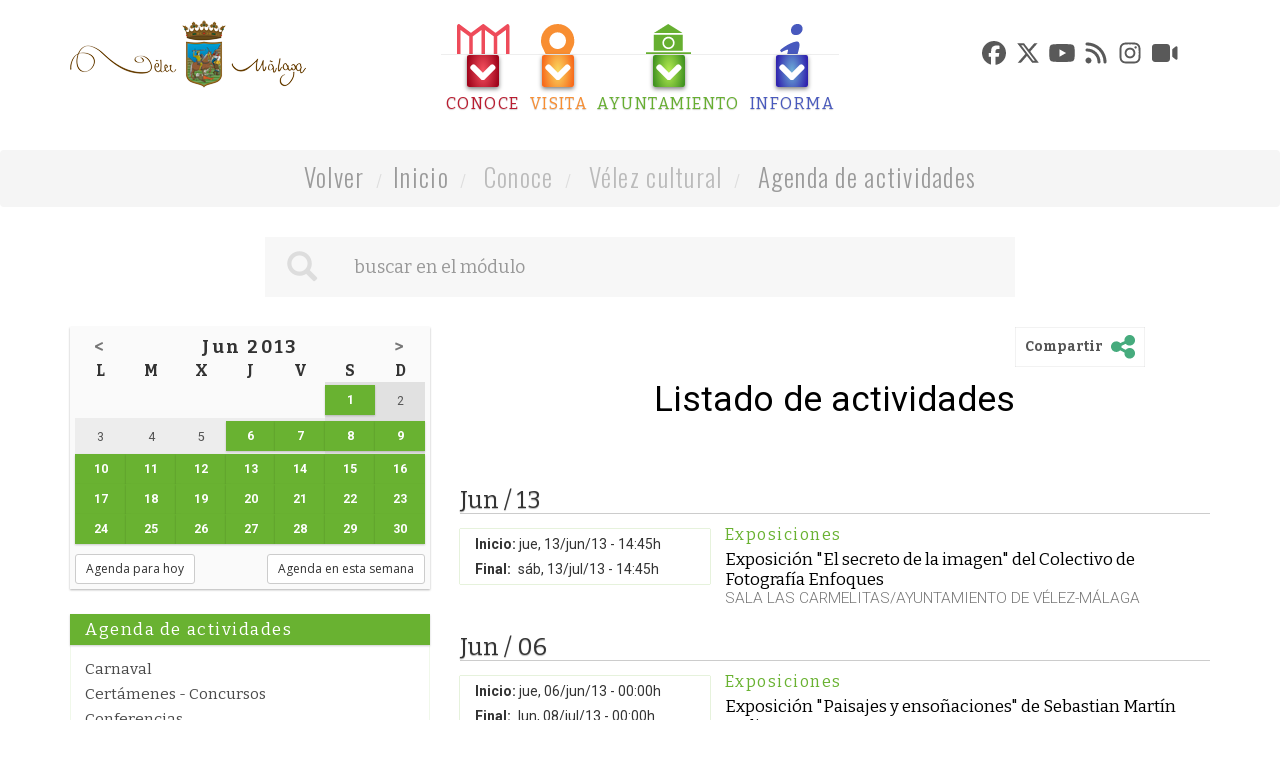

--- FILE ---
content_type: text/html; charset=UTF-8
request_url: https://www.velezmalaga.es/index.php?mod=agendadeactividades&year=2013&month=6&day=24
body_size: 10233
content:
<!DOCTYPE html>
<!--[if IE 8]> <html lang="en" class="ie8 2015-index-twml index" id="tetraware"> <![endif]-->
<!--[if IE 9]> <html lang="en" class="ie9 2015-index-twml index" id="tetraware"> <![endif]-->
<!--[if !IE]><!--><html lang="es" class="2015-index-twml index" id="tetraware"><!--<![endif]-->
<head>
<meta charset="utf-8">
<meta http-equiv="X-UA-Compatible" content="IE=edge">
<meta name="viewport" content="width=device-width, initial-scale=1">
<meta charset="utf-8"><meta http-equiv="X-UA-Compatible" content="IE=edge"><meta name="viewport" content="width=device-width, initial-scale=1">
<base href="https://www.velezmalaga.es/">
<title>Listado de actividades</title>
<meta name="Description" content="Listado de actividades" />
<meta name="Keywords" content="listado, actividades" />
<meta name="Generator" content="TWSAINT - Tetraware.Net" />
<link type="image/ico" href="https://www.velezmalaga.es/contenido/temas/2015/favicon.ico" rel="shortcut icon" />
<link type="image/x-icon" href="https://www.velezmalaga.es/contenido/temas/2015/favicon.ico" rel="icon" />
<link type="text/css" media="all" href="https://www.velezmalaga.es/contenido/temas/2015/assets/bootstrap/css/bootstrap.min.css?v=1.24" rel="stylesheet" />
<link type="text/css" media="all" href="https://www.velezmalaga.es/contenido/temas/2015/assets/owl-carousel-2/assets/owl.carousel.css?v=1.24" rel="stylesheet" />
<link type="text/css" media="all" href="https://www.velezmalaga.es/contenido/temas/2015/assets/prettyphoto/css/prettyphoto.css?v=1.24" rel="stylesheet" />
<link type="text/css" media="all" href="https://www.velezmalaga.es/contenido/temas/2015/css/comodin.css?v=1.24" rel="stylesheet" />
<link type="text/css" media="all" href="https://www.velezmalaga.es/contenido/temas/2015/css/modulos.css?v=1.24" rel="stylesheet" />
<link type="text/css" media="all" href="https://www.velezmalaga.es/contenido/temas/2015/css/velezmalaga.css?v=1.24" rel="stylesheet" />
<link type="text/css" media="all" href="https://www.velezmalaga.es/contenido/temas/2015/css/media.css?v=1.24" rel="stylesheet" />
<meta content="https://www.velezmalaga.es/index.php?mod=agendadeactividades&year=2013&month=6&day=24" property="og:url" />
<meta content="Listado de actividades" property="og:title" />
</head>
<body class="">
<div class="contai.ner mod-agendadeactividades">
	<div class="conta.iner">
		<div class="2015-_bloques-blq-cabecera-twml blq-cabecera container">
	<a name="top"></a>
	<div class="row">
		<div class="col-xs-12 col-sm-4 col-md-3 logo">
			<a href="https://www.velezmalaga.es" title="Ayto. Vélez-Málaga">
				<img src="https://www.velezmalaga.es/contenido/temas/2015/images/LogoAytoVM2015.png">
			</a>
		</div>
		<div class="col-xs-12 col-sm-8 col-md-6"><div class="2015-_bloques-blq-menu-twml blq-menu">
	<div class="m0-auto tc">
					<ul class="padres nav nav-tabs nav-tabs-hide" role="tablist" id="tab-n0">	
								<li class="menu-2 tr02s" role="presentation">
					<a class=" level-0 ord-0 even first item-sel sel padre tr02s" title="Conoce" href="#menu-2" target="" data-toggle="tab" aria-controls="home" role="tab">
						<div class="icon tr02s"></div>
						<div class="cuadro-flecha tr02s">
							<div class="icon flecha tr02s"></div>
						</div>
						<div class="leyenda bitter tr02s">Conoce</div>
					</a>
				</li>				
								<li class="menu-4 tr02s" role="presentation">
					<a class=" level-0 ord-1 odd padre tr02s" title="Visita" href="#menu-4" target="" data-toggle="tab" aria-controls="home" role="tab">
						<div class="icon tr02s"></div>
						<div class="cuadro-flecha tr02s">
							<div class="icon flecha tr02s"></div>
						</div>
						<div class="leyenda bitter tr02s">Visita</div>
					</a>
				</li>				
								<li class="menu-3 tr02s" role="presentation">
					<a class=" level-0 ord-2 even padre tr02s" title="Ayuntamiento" href="#menu-3" target="" data-toggle="tab" aria-controls="home" role="tab">
						<div class="icon tr02s"></div>
						<div class="cuadro-flecha tr02s">
							<div class="icon flecha tr02s"></div>
						</div>
						<div class="leyenda bitter tr02s">Ayuntamiento</div>
					</a>
				</li>				
								<li class="menu-5 tr02s" role="presentation">
					<a class=" level-0 ord-3 odd last padre tr02s" title="Informa" href="#menu-5" target="" data-toggle="tab" aria-controls="home" role="tab">
						<div class="icon tr02s"></div>
						<div class="cuadro-flecha tr02s">
							<div class="icon flecha tr02s"></div>
						</div>
						<div class="leyenda bitter tr02s">Informa</div>
					</a>
				</li>				
							</ul>
			<div class="tab-content ti row">
									<div id="menu-2" class="hijos tab-pane pane-global">
					
																			<ul id="tab-n1-2" class="nav nav-tabs nav-tabs-hide" role="tablist">
															<li class=" level-1 ord-0 even first padre bitter">
									<a href="#menu-40" target="" data-toggle="tab" aria-controls="home" role="tab">Historia</a>
								</li>
															<li class=" level-1 ord-1 odd bitter">
									<a href="https://www.velezmalaga.es/index.php?mod=localidades" target="" >Localidades</a>
								</li>
															<li class=" level-1 ord-2 even last item-sel sel padre bitter">
									<a href="#menu-8" target="" data-toggle="tab" aria-controls="home" role="tab">Vélez cultural</a>
								</li>
														</ul>
												
							
							<div class="tab-content">
																																				<div id="menu-40" class="nietos tab-pane">
											<ul id="tab-n2-40" class="nav nav-tabs nav-tabs-hide" role="tablist">	
																									<li class=" level-2 ord-0 even first opensans">
														<a href="https://www.velezmalaga.es/index.php?mod=velez-malaga&tag=historia-del-municipio" target="" >Historia del municipio</a>
													</li>
																									<li class=" level-2 ord-1 odd opensans">
														<a href="https://www.velezmalaga.es/index.php?mod=velez-malaga&tag=datos-de-interes" target="" >Datos de interés</a>
													</li>
																									<li class=" level-2 ord-2 even opensans">
														<a href="https://www.velezmalaga.es/index.php?mod=velez-malaga&tag=escudo" target="" >Escudo</a>
													</li>
																									<li class=" level-2 ord-3 odd last opensans">
														<a href="https://www.velezmalaga.es/index.php?mod=velez-malaga&tag=lbum-fotografico" target="" >Album fotográfico</a>
													</li>
																							</ul>
											<div class="tab-content">
											
																																																																																																																																																																															
											
											</div>
										</div>
																																																																							<div id="menu-8" class="nietos tab-pane">
											<ul id="tab-n2-8" class="nav nav-tabs nav-tabs-hide" role="tablist">	
																									<li class=" level-2 ord-0 even first item-sel sel opensans">
														<a href="https://www.velezmalaga.es/index.php?mod=agendadeactividades" target="" >Agenda de actividades</a>
													</li>
																									<li class=" level-2 ord-1 odd opensans">
														<a href="https://www.velezmalaga.es/index.php?mod=escudosdedoro" target="" >Escudos de oro</a>
													</li>
																									<li class=" level-2 ord-2 even opensans">
														<a href="https://www.velezmalaga.es/index.php?mod=elaxarco" target="" >El Axarco</a>
													</li>
																									<li class=" level-2 ord-3 odd opensans">
														<a href="http://turismo.velezmalaga.es/index.php?mod=eventos" target="" >Fiestas</a>
													</li>
																									<li class=" level-2 ord-4 even opensans">
														<a href="https://www.velezmalaga.es/index.php?mod=agendadeactividades&tag=exposiciones" target="" >Exposiciones</a>
													</li>
																									<li class=" level-2 ord-5 odd opensans">
														<a href="https://www.velezmalaga.es/index.php?mod=programacioncultural" target="" >Programación cultural</a>
													</li>
																									<li class=" level-2 ord-6 even last opensans">
														<a href="http://turismo.velezmalaga.es/index.php?mod=descubre&tag=gastronomia" target="" >Gastronomía</a>
													</li>
																							</ul>
											<div class="tab-content">
											
																																																																																																																																																																																																																																																																																																	
											
											</div>
										</div>
																								</div>
												
					</div>
									<div id="menu-4" class="hijos tab-pane pane-global">
					
																			<ul id="tab-n1-4" class="nav nav-tabs nav-tabs-hide" role="tablist">
															<li class=" level-1 ord-0 even first bitter">
									<a href="http://turismo.velezmalaga.es/index.php?mod=visitar&tag=monumentos" target="" >Monumentos</a>
								</li>
															<li class=" level-1 ord-1 odd bitter">
									<a href="http://turismo.velezmalaga.es/index.php?mod=visitar&tag=museos" target="" >Museos</a>
								</li>
															<li class=" level-1 ord-2 even last bitter">
									<a href="https://www.velezmalaga.es/index.php?mod=programacioncultural" target="" >Agenda cultural</a>
								</li>
														</ul>
												
							
							<div class="tab-content">
																																																																																													</div>
												
					</div>
									<div id="menu-3" class="hijos tab-pane pane-global">
					
																			<ul id="tab-n1-3" class="nav nav-tabs nav-tabs-hide" role="tablist">
															<li class=" level-1 ord-0 even first padre bitter">
									<a href="#menu-43" target="" data-toggle="tab" aria-controls="home" role="tab">Organización Municipal</a>
								</li>
															<li class=" level-1 ord-1 odd padre bitter">
									<a href="#menu-12" target="" data-toggle="tab" aria-controls="home" role="tab">Unidades Organizativas</a>
								</li>
															<li class=" level-1 ord-2 even padre bitter">
									<a href="#menu-57" target="" data-toggle="tab" aria-controls="home" role="tab">Trámites</a>
								</li>
															<li class=" level-1 ord-3 odd padre bitter">
									<a href="#menu-61" target="" data-toggle="tab" aria-controls="home" role="tab">Sesiones de Gobierno</a>
								</li>
															<li class=" level-1 ord-4 even bitter">
									<a href="https://www.velezmalaga.es/index.php?mod=cultura-patrimonio-historico&id=13" target="" >Imagen Corporativa</a>
								</li>
															<li class=" level-1 ord-5 odd padre bitter">
									<a href="#menu-27" target="" data-toggle="tab" aria-controls="home" role="tab">Webs Municipales</a>
								</li>
															<li class=" level-1 ord-6 even bitter">
									<a href="mailto:oac@velezmalaga.es" target="" >Sugerencias</a>
								</li>
															<li class=" level-1 ord-7 odd last padre bitter">
									<a href="#menu-1124" target="" data-toggle="tab" aria-controls="home" role="tab">Normativa</a>
								</li>
														</ul>
												
							
							<div class="tab-content">
																																				<div id="menu-43" class="nietos tab-pane">
											<ul id="tab-n2-43" class="nav nav-tabs nav-tabs-hide" role="tablist">	
																									<li class=" level-2 ord-0 even first opensans">
														<a href="https://www.velezmalaga.es/index.php?mod=gabinete-alcaldia" target="" >Presidencia</a>
													</li>
																									<li class=" level-2 ord-1 odd opensans">
														<a href="https://www.velezmalaga.es/index.php?mod=pleno&tag=equipo-de-gobierno" target="" >Gobierno</a>
													</li>
																									<li class=" level-2 ord-2 even opensans">
														<a href="https://www.velezmalaga.es/index.php?mod=partidospoliticos" target="" >Partidos Políticos</a>
													</li>
																									<li class=" level-2 ord-3 odd opensans">
														<a href="https://www.velezmalaga.es/index.php?mod=pleno" target="" >Pleno Municipal</a>
													</li>
																									<li class=" level-2 ord-4 even opensans">
														<a href="https://www.velezmalaga.es/index.php?mod=organoscolegiados&id=1" target="" >Órganos colegiados</a>
													</li>
																									<li class=" level-2 ord-5 odd opensans">
														<a href="https://www.velezmalaga.es/index.php?mod=sociedadesmunicipales&id=1" target="" >Sociedades Municipales</a>
													</li>
																									<li class=" level-2 ord-6 even last opensans">
														<a href="https://www.velezmalaga.es/index.php?mod=consejos-locales" target="" >Consejos Locales</a>
													</li>
																							</ul>
											<div class="tab-content">
											
																																																																																																																																																																																																																																																																																																	
											
											</div>
										</div>
																																													<div id="menu-12" class="nietos tab-pane">
											<ul id="tab-n2-12" class="nav nav-tabs nav-tabs-hide" role="tablist">	
																									<li class=" level-2 ord-0 even first padre opensans">
														<a href="#menu-150" target="" data-toggle="tab" aria-controls="home" role="tab">Presidencia</a>
													</li>
																									<li class=" level-2 ord-1 odd padre opensans">
														<a href="#menu-149" target="" data-toggle="tab" aria-controls="home" role="tab">Seguridad</a>
													</li>
																									<li class=" level-2 ord-2 even padre opensans">
														<a href="#menu-155" target="" data-toggle="tab" aria-controls="home" role="tab">Urbanismo</a>
													</li>
																									<li class=" level-2 ord-3 odd padre opensans">
														<a href="#menu-147" target="" data-toggle="tab" aria-controls="home" role="tab">Economía y Hacienda</a>
													</li>
																									<li class=" level-2 ord-4 even padre opensans">
														<a href="#menu-1106" target="" data-toggle="tab" aria-controls="home" role="tab">Servicios Transversales</a>
													</li>
																									<li class=" level-2 ord-5 odd padre opensans">
														<a href="#menu-148" target="" data-toggle="tab" aria-controls="home" role="tab">Participación Ciudadana</a>
													</li>
																									<li class=" level-2 ord-6 even padre opensans">
														<a href="#menu-1107" target="" data-toggle="tab" aria-controls="home" role="tab">Infraestructuras y vías públicas</a>
													</li>
																									<li class=" level-2 ord-7 odd padre opensans">
														<a href="#menu-135" target="" data-toggle="tab" aria-controls="home" role="tab">Bienestar Social</a>
													</li>
																									<li class=" level-2 ord-8 even padre opensans">
														<a href="#menu-143" target="" data-toggle="tab" aria-controls="home" role="tab">Servicios culturales y educativos</a>
													</li>
																									<li class=" level-2 ord-9 odd padre opensans">
														<a href="#menu-144" target="" data-toggle="tab" aria-controls="home" role="tab">Servicios deportivos</a>
													</li>
																									<li class=" level-2 ord-10 even padre opensans">
														<a href="#menu-1108" target="" data-toggle="tab" aria-controls="home" role="tab">Ferias y Fiestas</a>
													</li>
																									<li class=" level-2 ord-11 odd padre opensans">
														<a href="#menu-1109" target="" data-toggle="tab" aria-controls="home" role="tab">Medio Ambiente y sostenibilidad</a>
													</li>
																									<li class=" level-2 ord-12 even padre opensans">
														<a href="#menu-145" target="" data-toggle="tab" aria-controls="home" role="tab">Servicio al desarrollo económico</a>
													</li>
																									<li class=" level-2 ord-13 odd padre opensans">
														<a href="#menu-153" target="" data-toggle="tab" aria-controls="home" role="tab">Servicios Varios</a>
													</li>
																									<li class=" level-2 ord-14 even last padre opensans">
														<a href="#menu-1112" target="" data-toggle="tab" aria-controls="home" role="tab">Tenencias de Alcaldía</a>
													</li>
																							</ul>
											<div class="tab-content">
											
																																																				<div id="menu-150" class="tab-pane">
															<ul id="tab-n2-150" class="nav nav-tabs nav-tabs-hide" role="tablist">	
																																	<li class=" level-3 ord-0 even first">
																		<a href="https://www.velezmalaga.es/index.php?mod=gabinete-alcaldia" target="" >Gabinete de Alcaldía</a>
																	</li>
																																	<li class=" level-3 ord-1 odd">
																		<a href="https://www.velezmalaga.es/index.php?mod=secretaria_general" target="" >Secretaría General del Pleno</a>
																	</li>
																																	<li class=" level-3 ord-2 even">
																		<a href="https://www.velezmalaga.es/index.php?mod=direccion-general" target="" >Dirección General</a>
																	</li>
																																	<li class=" level-3 ord-3 odd">
																		<a href="https://www.velezmalaga.es/index.php?mod=contratacion_patrimonio_ase" target="" >Oficina de Contratación</a>
																	</li>
																																	<li class=" level-3 ord-4 even">
																		<a href="https://www.velezmalaga.es/index.php?mod=ase-juridica-asu-judiciales" target="" >Asesoría Jurídica</a>
																	</li>
																																	<li class=" level-3 ord-5 odd last">
																		<a href="https://www.velezmalaga.es/index.php?mod=agenda-actividades-politicas" target="" >Agenda del Alcalde</a>
																	</li>
																															</ul>
															<div class="tab-content">
															</div>
														</div>
																																																																	<div id="menu-149" class="tab-pane">
															<ul id="tab-n2-149" class="nav nav-tabs nav-tabs-hide" role="tablist">	
																																	<li class=" level-3 ord-0 even first">
																		<a href="https://www.velezmalaga.es/index.php?mod=policia-local" target="" >Policía Local</a>
																	</li>
																																	<li class=" level-3 ord-1 odd last">
																		<a href="https://www.velezmalaga.es/index.php?mod=proteccion-civil" target="" >Protección Civil</a>
																	</li>
																															</ul>
															<div class="tab-content">
															</div>
														</div>
																																																																	<div id="menu-155" class="tab-pane">
															<ul id="tab-n2-155" class="nav nav-tabs nav-tabs-hide" role="tablist">	
																																	<li class=" level-3 ord-0 even first last">
																		<a href="https://www.velezmalaga.es/index.php?mod=urbanismo-infraestructuras-operativos" target="" >Urbanismo y Arquitectura</a>
																	</li>
																															</ul>
															<div class="tab-content">
															</div>
														</div>
																																																																	<div id="menu-147" class="tab-pane">
															<ul id="tab-n2-147" class="nav nav-tabs nav-tabs-hide" role="tablist">	
																																	<li class=" level-3 ord-0 even first">
																		<a href="https://www.velezmalaga.es/index.php?mod=intervencion_general" target="" >Intervención</a>
																	</li>
																																	<li class=" level-3 ord-1 odd">
																		<a href="https://www.velezmalaga.es/index.php?mod=tesoreria_municipal" target="" >Tesorería</a>
																	</li>
																																	<li class=" level-3 ord-2 even">
																		<a href="https://www.velezmalaga.es/index.php?mod=organo-de-gestion-tributaria" target="" >Órgano de Gestión Tributaria</a>
																	</li>
																																	<li class=" level-3 ord-3 odd last">
																		<a href="https://www.velezmalaga.es/index.php?mod=intervencion-contable" target="" >Contabilidad</a>
																	</li>
																															</ul>
															<div class="tab-content">
															</div>
														</div>
																																																																	<div id="menu-1106" class="tab-pane">
															<ul id="tab-n2-1106" class="nav nav-tabs nav-tabs-hide" role="tablist">	
																																	<li class=" level-3 ord-0 even first">
																		<a href="https://www.velezmalaga.es/index.php?mod=recursos_humanos" target="" >Recursos Humanos</a>
																	</li>
																																	<li class=" level-3 ord-1 odd">
																		<a href="https://www.velezmalaga.es/index.php?mod=prevencion-de-riesgos-laborales" target="" >Prevención de Riesgos Laborales</a>
																	</li>
																																	<li class=" level-3 ord-2 even">
																		<a href="https://www.velezmalaga.es/index.php?mod=informatica-innovacion-tecnologica-reprografia" target="" >Nuevas Tecnologías</a>
																	</li>
																																	<li class=" level-3 ord-3 odd last">
																		<a href="https://www.velezmalaga.es/index.php?mod=mantenimiento-de-edificios-municipales" target="" >Régimen Interior, Edificios Municipales y Parque Móvil</a>
																	</li>
																															</ul>
															<div class="tab-content">
															</div>
														</div>
																																																																	<div id="menu-148" class="tab-pane">
															<ul id="tab-n2-148" class="nav nav-tabs nav-tabs-hide" role="tablist">	
																																	<li class=" level-3 ord-0 even first">
																		<a href="https://www.velezmalaga.es/index.php?mod=participacion_ciudadana" target="" >Participación Ciudadana y Atención a la Ciudadanía</a>
																	</li>
																																	<li class=" level-3 ord-1 odd last">
																		<a href="https://www.velezmalaga.es/index.php?mod=participacion_ciudadana&tag=oficina-de-asistencia-en-materia-de-registro" target="" >OAC</a>
																	</li>
																															</ul>
															<div class="tab-content">
															</div>
														</div>
																																																																	<div id="menu-1107" class="tab-pane">
															<ul id="tab-n2-1107" class="nav nav-tabs nav-tabs-hide" role="tablist">	
																																	<li class=" level-3 ord-0 even first">
																		<a href="https://www.velezmalaga.es/index.php?mod=infraestructura" target="" >Infraestructuras</a>
																	</li>
																																	<li class=" level-3 ord-1 odd last">
																		<a href="https://www.velezmalaga.es/index.php?mod=transporte-1" target="" >Transporte</a>
																	</li>
																															</ul>
															<div class="tab-content">
															</div>
														</div>
																																																																	<div id="menu-135" class="tab-pane">
															<ul id="tab-n2-135" class="nav nav-tabs nav-tabs-hide" role="tablist">	
																																	<li class=" level-3 ord-0 even first">
																		<a href="https://www.velezmalaga.es/index.php?mod=servicios-sociales-comunitarios" target="" >Servicios Sociales Comunitarios</a>
																	</li>
																																	<li class=" level-3 ord-1 odd">
																		<a href="https://www.velezmalaga.es/index.php?mod=servicios-sociales-especializados" target="" >Servicios Sociales Especializados</a>
																	</li>
																																	<li class=" level-3 ord-2 even">
																		<a href="https://www.velezmalaga.es/index.php?mod=mayor" target="" >Mayores</a>
																	</li>
																																	<li class=" level-3 ord-3 odd last">
																		<a href="https://www.velezmalaga.es/index.php?mod=juventud" target="" >Juventud</a>
																	</li>
																															</ul>
															<div class="tab-content">
															</div>
														</div>
																																																																	<div id="menu-143" class="tab-pane">
															<ul id="tab-n2-143" class="nav nav-tabs nav-tabs-hide" role="tablist">	
																																	<li class=" level-3 ord-0 even first">
																		<a href="https://www.velezmalaga.es/index.php?mod=cultura-patrimonio-historico" target="" >Cultura y Patrimonio Histórico</a>
																	</li>
																																	<li class=" level-3 ord-1 odd last">
																		<a href="https://www.velezmalaga.es/index.php?mod=educacion" target="" >Educación</a>
																	</li>
																															</ul>
															<div class="tab-content">
															</div>
														</div>
																																																																	<div id="menu-144" class="tab-pane">
															<ul id="tab-n2-144" class="nav nav-tabs nav-tabs-hide" role="tablist">	
																																	<li class=" level-3 ord-0 even first last">
																		<a href="https://www.velezmalaga.es/index.php?mod=deportes" target="" >Deportes</a>
																	</li>
																															</ul>
															<div class="tab-content">
															</div>
														</div>
																																																																	<div id="menu-1108" class="tab-pane">
															<ul id="tab-n2-1108" class="nav nav-tabs nav-tabs-hide" role="tablist">	
																																	<li class=" level-3 ord-0 even first last">
																		<a href="https://www.velezmalaga.es/index.php?mod=ferias-y-fiestas" target="" >Ferias y Fiestas</a>
																	</li>
																															</ul>
															<div class="tab-content">
															</div>
														</div>
																																																																	<div id="menu-1109" class="tab-pane">
															<ul id="tab-n2-1109" class="nav nav-tabs nav-tabs-hide" role="tablist">	
																																	<li class=" level-3 ord-0 even first last">
																		<a href="https://www.velezmalaga.es/index.php?mod=medio_ambiente" target="" >Medio ambiente y sostenibilidad</a>
																	</li>
																															</ul>
															<div class="tab-content">
															</div>
														</div>
																																																																	<div id="menu-145" class="tab-pane">
															<ul id="tab-n2-145" class="nav nav-tabs nav-tabs-hide" role="tablist">	
																																	<li class=" level-3 ord-0 even first">
																		<a href="https://www.velezmalaga.es/index.php?mod=fomento_promocion_desarroll" target="" >Empresa y Empleo y Proyectos Estratégicos</a>
																	</li>
																																	<li class=" level-3 ord-1 odd">
																		<a href="https://www.velezmalaga.es/index.php?mod=turismo-1" target="" >Turismo</a>
																	</li>
																																	<li class=" level-3 ord-2 even">
																		<a href="https://www.velezmalaga.es/index.php?mod=playas" target="" >Playas</a>
																	</li>
																																	<li class=" level-3 ord-3 odd last">
																		<a href="https://www.velezmalaga.es/index.php?mod=vivienda_y_aparcamientos" target="" >Vivienda</a>
																	</li>
																															</ul>
															<div class="tab-content">
															</div>
														</div>
																																																																	<div id="menu-153" class="tab-pane">
															<ul id="tab-n2-153" class="nav nav-tabs nav-tabs-hide" role="tablist">	
																																	<li class=" level-3 ord-0 even first">
																		<a href="https://www.velezmalaga.es/index.php?mod=consumo-omic" target="" >Servicios Varios: Consumo (OMIC)</a>
																	</li>
																																	<li class=" level-3 ord-1 odd last">
																		<a href="https://www.velezmalaga.es/index.php?mod=comercio_e_industria" target="" >Servicios Varios: Comercio e Industria</a>
																	</li>
																															</ul>
															<div class="tab-content">
															</div>
														</div>
																																																																	<div id="menu-1112" class="tab-pane">
															<ul id="tab-n2-1112" class="nav nav-tabs nav-tabs-hide" role="tablist">	
																																	<li class=" level-3 ord-0 even first">
																		<a href="https://www.velezmalaga.es/index.php?mod=tenencia-alcaldia-torre-del-mar" target="" >Tenencia de Alcaldía de Torre del Mar</a>
																	</li>
																																	<li class=" level-3 ord-1 odd">
																		<a href="https://www.velezmalaga.es/index.php?mod=tenencia-alcaldia-caleta" target="" >Tenencia de Alcaldía de Caleta</a>
																	</li>
																																	<li class=" level-3 ord-2 even">
																		<a href="https://www.velezmalaga.es/index.php?mod=tenencia-alcaldia-benajarafe-chilches" target="" >Tenencia de Alcaldía de Benajarafe y Chilches</a>
																	</li>
																																	<li class=" level-3 ord-3 odd">
																		<a href="https://www.velezmalaga.es/index.php?mod=tenencia-alcaldia-trapiche-triana" target="" >Tenencia de Alcaldía de Trapiche y Triana</a>
																	</li>
																																	<li class=" level-3 ord-4 even">
																		<a href="https://www.velezmalaga.es/index.php?mod=tenencia-alcaldia-almayate-valle-niza-cajiz" target="" >Tenencia de Alcaldía de Almayate, Valle-Niza y Cajiz</a>
																	</li>
																																	<li class=" level-3 ord-5 odd last">
																		<a href="https://www.velezmalaga.es/index.php?mod=tenencia-alcaldia-mezquitilla-lagos" target="" >Tenencia de Alcaldía de Mezquitilla y Lagos</a>
																	</li>
																															</ul>
															<div class="tab-content">
															</div>
														</div>
																																				
											
											</div>
										</div>
																																													<div id="menu-57" class="nietos tab-pane">
											<ul id="tab-n2-57" class="nav nav-tabs nav-tabs-hide" role="tablist">	
																									<li class=" level-2 ord-0 even first opensans">
														<a href="https://sede.velezmalaga.es/" target="" >Sede electrónica</a>
													</li>
																									<li class=" level-2 ord-1 odd opensans">
														<a href="https://reservasdeportivas.velezmalaga.es" target="" >Reservas deportivas</a>
													</li>
																									<li class=" level-2 ord-2 even opensans">
														<a href="http://www.gecorcitizen.com/ciudadano/Default.aspx?user=fk%2bEz%2fCWBrQ%3d" target="" >Incidencias en la vía pública</a>
													</li>
																									<li class=" level-2 ord-3 odd last opensans">
														<a href="https://sede.velezmalaga.es/portal/sede/se_contenedor1.jsp?seccion=s_ltra_d12_v1.jsp&codbusqueda=46&language=es&codResi=1&codMenuPN=6&codMenu=32&layout=se_contenedor1.jsp&layout=se_contenedor1.jsp" target="" >Catálogo de trámites en la Sede Electrónica</a>
													</li>
																							</ul>
											<div class="tab-content">
											
																																																																																																																																																																															
											
											</div>
										</div>
																																													<div id="menu-61" class="nietos tab-pane">
											<ul id="tab-n2-61" class="nav nav-tabs nav-tabs-hide" role="tablist">	
																									<li class=" level-2 ord-0 even first opensans">
														<a href="https://www.velezmalaga.es/index.php?mod=sesionesdegobierno&tag=actas-de-juntas-de-gobierno" target="" >Actas Junta de Gobierno Local</a>
													</li>
																									<li class=" level-2 ord-1 odd last opensans">
														<a href="https://www.velezmalaga.es/index.php?mod=sesionesdegobierno&tag=actas-de-plenos-municipales" target="" >Acta de plenos</a>
													</li>
																							</ul>
											<div class="tab-content">
											
																																																																																																			
											
											</div>
										</div>
																																																																							<div id="menu-27" class="nietos tab-pane">
											<ul id="tab-n2-27" class="nav nav-tabs nav-tabs-hide" role="tablist">	
																									<li class=" level-2 ord-0 even first opensans">
														<a href="http://www.tecnoalimentariocostadelsol.com/" target="" >Parque Tecnoalimentario</a>
													</li>
																									<li class=" level-2 ord-1 odd opensans">
														<a href="https://empresayempleo.velezmalaga.es" target="" >Empresa y empleo</a>
													</li>
																									<li class=" level-2 ord-2 even opensans">
														<a href="http://detodalavilla.velezmalaga.es" target="" >Iniciativa urbana</a>
													</li>
																									<li class=" level-2 ord-3 odd opensans">
														<a href="http://www.fundacionmariazambrano.org/" target="" >Fundación María Zambrano</a>
													</li>
																									<li class=" level-2 ord-4 even opensans">
														<a href="http://deportes.velezmalaga.es/" target="" >Deportes</a>
													</li>
																									<li class=" level-2 ord-5 odd opensans">
														<a href="http://turismo.velezmalaga.es/" target="" >Turismo</a>
													</li>
																									<li class=" level-2 ord-6 even opensans">
														<a href="https://www.emvipsa.es/" target="" >Emvipsa</a>
													</li>
																									<li class=" level-2 ord-7 odd last opensans">
														<a href="http://www.bibliotecaspublicas.es/velezmalaga/" target="" >Bibliotecas municipales</a>
													</li>
																							</ul>
											<div class="tab-content">
											
																																																																																																																																																																																																																																																																																																																																							
											
											</div>
										</div>
																																																																							<div id="menu-1124" class="nietos tab-pane">
											<ul id="tab-n2-1124" class="nav nav-tabs nav-tabs-hide" role="tablist">	
																									<li class=" level-2 ord-0 even first opensans">
														<a href="https://www.velezmalaga.es/index.php?mod=normativamunicipal" target="" >Normativa Municipal</a>
													</li>
																									<li class=" level-2 ord-1 odd last opensans">
														<a href="https://velezmalaga.es/index.php?mod=gabinete-alcaldia&tag=bandos-municipales-1" target="" >Bandos</a>
													</li>
																							</ul>
											<div class="tab-content">
											
																																																																																																			
											
											</div>
										</div>
																								</div>
												
					</div>
									<div id="menu-5" class="hijos tab-pane pane-global">
					
																			<ul id="tab-n1-5" class="nav nav-tabs nav-tabs-hide" role="tablist">
															<li class=" level-1 ord-0 even first bitter">
									<a href="https://www.velezmalaga.es/index.php?mod=noticias" target="" >Noticias</a>
								</li>
															<li class=" level-1 ord-1 odd bitter">
									<a href="https://www.velezmalaga.es/index.php?mod=participacion_ciudadana&tag=redes-sociales" target="" >Redes Sociales</a>
								</li>
															<li class=" level-1 ord-2 even bitter">
									<a href="https://www.velezmalaga.es/index.php?mod=policia-local&tag=cortes-de-trafico" target="" >Cortes de calle</a>
								</li>
															<li class=" level-1 ord-3 odd bitter">
									<a href="https://www.velezmalaga.es/index.php?mod=transporte-1" target="" >Transporte</a>
								</li>
															<li class=" level-1 ord-4 even bitter">
									<a href="https://www.velezmalaga.es/index.php?mod=directorio" target="" >Teléfonos de interés</a>
								</li>
															<li class=" level-1 ord-5 odd bitter">
									<a href="https://www.velezmalaga.es/index.php?mod=transparencia" target="" >Transparencia</a>
								</li>
															<li class=" level-1 ord-6 even bitter">
									<a href="https://www.velezmalaga.es/index.php?mod=informacion-publica" target="" >Anuncio de información pública</a>
								</li>
															<li class=" level-1 ord-7 odd last bitter">
									<a href="https://velezmalaga.es/index.php?mod=direccion-general&tag=canal-de-denuncias" target="" >Canal Denuncias</a>
								</li>
														</ul>
												
							
							<div class="tab-content">
																																																																																																																																																																																																																															</div>
												
					</div>
							</div>
			
			</div>
</div></div>
		<div class="col-xs-12 col-sm-12 col-md-3"><div class="2015-_bloques-blq-redes-sociales-twml blq-redes-sociales">
	<div class="m0-auto tc" styl.e="z-index:100; r.ight:15px;">
		<ul class="nav nav-tabs nav-tabs-hide" role="tablist">
												<li class="cat-facebook" role="presentation">

						<a href="#cat-facebook" class="cat-facebook"
							title="Facebook" data-toggle="tab" aria-controls="home" role="tab">
							<span class="d-none">Facebook</span>							
							<img class="img-responsive" src="https://www.velezmalaga.es/contenido/temas/2015/images/iconsRRSS/facebook.svg" alt="Facebook" title="Facebook">
						</a>
					</li>
																<li class="cat-x-twitter" role="presentation">

						<a href="#cat-x-twitter" class="cat-x-twitter"
							title="X-Twitter" data-toggle="tab" aria-controls="home" role="tab">
							<span class="d-none">X-Twitter</span>							
							<img class="img-responsive" src="https://www.velezmalaga.es/contenido/temas/2015/images/iconsRRSS/x-twitter.svg" alt="X-Twitter" title="X-Twitter">
						</a>
					</li>
																<li class="cat-youtube" role="presentation">

						<a href="#cat-youtube" class="cat-youtube"
							title="Youtube" data-toggle="tab" aria-controls="home" role="tab">
							<span class="d-none">Youtube</span>							
							<img class="img-responsive" src="https://www.velezmalaga.es/contenido/temas/2015/images/iconsRRSS/youtube.svg" alt="Youtube" title="Youtube">
						</a>
					</li>
																<li class="cat-rss" role="presentation">

						<a href="#cat-rss" class="cat-rss"
							title="RSS" data-toggle="tab" aria-controls="home" role="tab">
							<span class="d-none">RSS</span>							
							<img class="img-responsive" src="https://www.velezmalaga.es/contenido/temas/2015/images/iconsRRSS/rss.svg" alt="RSS" title="RSS">
						</a>
					</li>
																<li class="cat-instagram" role="presentation">

						<a href="#cat-instagram" class="cat-instagram"
							title="Instagram" data-toggle="tab" aria-controls="home" role="tab">
							<span class="d-none">Instagram</span>							
							<img class="img-responsive" src="https://www.velezmalaga.es/contenido/temas/2015/images/iconsRRSS/instagram.svg" alt="Instagram" title="Instagram">
						</a>
					</li>
																<li class="cat-camaras" role="presentation">

						<a href="#cat-camaras" class="cat-camaras"
							title="Cámaras" data-toggle="tab" aria-controls="home" role="tab">
							<span class="d-none">Cámaras</span>							
							<img class="img-responsive" src="https://www.velezmalaga.es/contenido/temas/2015/images/iconsRRSS/camaras.svg" alt="Cámaras" title="Cámaras">
						</a>
					</li>
									</ul>
		<div class="clearfix"></div>
		<div class="tab-content bgpink">
											<div class="tab-pane cat-facebook" id="cat-facebook"
					role="tabpanel">
																	<div class="">
															<a class="bitter" href="https://www.facebook.com/AytoVLZ/" target="_blank">El Ayuntamiento</a>
															<a class="bitter" href="https://www.facebook.com/pages/Tenencia-de-Alcald%C3%ADa-de-Torre-del-Mar/102369846498449?fref=ts" target="_blank">Tenencia de Alcaldía de Torre del Mar</a>
															<a class="bitter" href="https://www.facebook.com/Tenencia-de-Alcaldía-de-Almayate-618220318668850" target="">Tenencia de Alcaldía de Almayate</a>
															<a class="bitter" href="https://www.facebook.com/Tenencia-de-Alcaldía-de-Cajiz-y-Valle-Niza-2341005089503101" target="_blank">Tenencia de Alcaldía de Cajiz y Valle-Niza</a>
															<a class="bitter" href="https://www.facebook.com/Tenencia-Alcaldía-Benajarafe-y-Chilches-1674746249450168" target="_blank">Tenencia Alcaldía Benajarafe y Chilches</a>
															<a class="bitter" href="https://www.facebook.com/Tenencia-Alcaldía-Triana-y-Trapiche-1670239479860279" target="_blank">Tenencia Alcaldía Triana y Trapiche</a>
															<a class="bitter" href="https://www.facebook.com/Tenencia-Alcaldía-Mezquitilla-y-Lagos-979793422056829" target="_blank">Tenencia Alcaldía Mezquitilla y Lagos</a>
															<a class="bitter" href="https://www.velezmalaga.es/index.php?mod=participacion_ciudadana&tag=redes-sociales" target="_blank">Otras páginas de Facebook del Ayuntamiento</a>
													</div>
															</div>
															<div class="tab-pane cat-x-twitter" id="cat-x-twitter"
					role="tabpanel">
																	<div class="">
															<a class="bitter" href="https://twitter.com/Aytovlz" target="_blank">El Ayuntamiento</a>
															<a class="bitter" href="https://twitter.com/tenenciatdm" target="_blank">Tenencia de Alcaldía de Torre del Mar</a>
															<a class="bitter" href="https://twitter.com/juventudvelez" target="_blank">Juventud</a>
															<a class="bitter" href="https://twitter.com/turismovelezmlg" target="_blank">Turismo</a>
															<a class="bitter" href="https://twitter.com/DeportesVelezM" target="_blank">Deportes</a>
															<a class="bitter" href="https://twitter.com/weetsi_velezmlg" target="_blank">WeetSI</a>
													</div>
															</div>
															<div class="tab-pane cat-youtube" id="cat-youtube"
					role="tabpanel">
																	<div class="">
															<a class="bitter" href="https://www.youtube.com/c/ayuntamientovelezmalaga" target="_blank">Ayuntamiento</a>
															<a class="bitter" href="https://www.youtube.com/c/TenenciaAlcaldiaTorreDelMar" target="_blank">Tenencia de Alcaldía de Torre del Mar</a>
															<a class="bitter" href="http://www.youtube.com/user/juventudvelez1" target="_blank">Juventud</a>
															<a class="bitter" href="https://www.youtube.com/channel/UCk_z6W62S-5Pk6D0OM0II3g" target="_blank">Policía Local - Educación vial</a>
															<a class="bitter" href="https://www.youtube.com/channel/UCoPObvpu9w64cZ7_RHyFQiQ?disable_polymer=true" target="_blank">Servicio de Prevención Propio</a>
													</div>
															</div>
															<div class="tab-pane cat-rss" id="cat-rss"
					role="tabpanel">
																	<div class="">
															<a class="bitter" href="rss.php?channel=noticias" target="_blank">RSS de Noticias de la web</a>
															<a class="bitter" href="rss.php?channel=agendadeactividades" target="_blank">RSS de Agenda de actividades</a>
															<a class="bitter" href="rss.php?channel=tu-ayuntamiento-te-informa" target="_blank">RSS de Tu Ayuntamiento te informa</a>
													</div>
															</div>
															<div class="tab-pane cat-instagram" id="cat-instagram"
					role="tabpanel">
																	<div class="">
															<a class="bitter" href="https://www.instagram.com/ayto_vlz/" target="_blank">El Ayuntamiento</a>
															<a class="bitter" href="https://instagram.com/tenencia_alcaldia_torredelmar/" target="_blank">Tenencia de Alcaldía de Torre del Mar</a>
													</div>
															</div>
															<div class="tab-pane cat-camaras" id="cat-camaras"
					role="tabpanel">
																	<div class="">
															<a class="bitter" href="http://turismo.velezmalaga.es/index.php?mod=eventos&id=21" target="_blank">El estado de nuestras playas en directo</a>
													</div>
															</div>
									</div>
	</div>
</div>

</div>
	</div>
</div>
	</div>
			<div class="2015-_bloques-blq-ruta-twml blq-ruta text-center">
	<ol class="breadcrumb oswald">
		<li><a class="history-back" href="#">Volver</a></li>
		<li class="inicio"><a href="https://www.velezmalaga.es">Inicio</a></li>
				<li class="ord-0 first even  ">
							Conoce					</li>
				<li class="ord-1 odd  ">
							Vélez cultural					</li>
				<li class="ord-2 last even  ">
							<a class="" href="https://www.velezmalaga.es/index.php?mod=agendadeactividades">Agenda de actividades</a>
					</li>
			</ol>
</div>
		<div class="">
			<div class="container">
				<div cla.ss="col-md-12"><div class="2015-_basico-index-agendas-twml index-agendas basico row">
	<div class="2015-_basico-buscador-twml buscador blq-buscador inmod">
	<form name="mod-basico-buscador">
		<input type="hidden" name="mod" value="agendadeactividades">
		
		<div class="col-xs-12 col-sm-8 col-md-8 col-sm-offset-2 col-md-offset-2">
			<div class="input-group">
				<span class="input-group-btn">
					<button class="btn btn-default btn-lg" type="submit" name="buscar" title="Buscar">
						<span class="glyphicon glyphicon-search" aria-hidden="true"></span>
					</button>
				</span>
				<input class="bitter form-control input-lg" type="text" name="search" value="" placeholder="buscar en el módulo"/>
			</div>
		</div>
		<div class="clearfix"></div>
	</form>
</div>
	<div class="col-md-4">
		<div class="2015-_bloques-calendarios-blq-calendario-twml blq-calendario">
 	<div class="contenido">
		<table class="2015-_bloques-calendarios-month-twml month calendar margin10 padding10 bsemidark" summary="" title="">
<tr class="month bitter">
	<th><a class="month-prev" href="https://www.velezmalaga.es/index.php?mod=agendadeactividades&tag=&year=2013&month=5"><span class="doc">&lt;</span></a></th>
	<th colspan="5" title="Junio"><span class="doc negrita">Jun 2013</span></th>
	<th><a class="month-next" href="https://www.velezmalaga.es/index.php?mod=agendadeactividades&tag=&year=2013&month=7"><span class="doc">&gt;</span></a></th>
</tr>
<tr class="bitter">
		<th title="Lunes" class="Lun"><span class="doc">L</span></th>
		<th title="Martes" class="Mar"><span class="doc">M</span></th>
		<th title="Miercoles" class="Mie"><span class="doc">X</span></th>
		<th title="Jueves" class="Jue"><span class="doc">J</span></th>
		<th title="Viernes" class="Vie"><span class="doc">V</span></th>
		<th title="Sabado" class="Sab"><span class="doc">S</span></th>
		<th title="Domingo" class="Dom"><span class="doc">D</span></th>
	</tr>
	<tr>
						<td colspan="5" class="empty">&nbsp;</td>		
																																<td class="weekend "><span class="2015-_bloques-calendarios-day-twml day item d.oc showhide">
			<span>
			<a class="dia roboto" href="index.php?mod=agendadeactividades&year=2013&month=6&day=1">
				<span cla.ss="doc">1</span>
			</a>
			<div style="display:none;">
									<a class="clr opensans" 
						href="index.php?mod=agendadeactividades&id=511&year=2013&month=6&day=1">
						Encuentro de Grupos Rocieros					</a>
							</div>
		</span>
	</span>
</td>		
										<td class="weekend weekend-sunday "><span class="2015-_bloques-calendarios-day-twml day item d.oc ">
			<div class="roboto">2</div>
	</span>
</td>		
				</tr>
	<tr>
								<td class=" "><span class="2015-_bloques-calendarios-day-twml day item d.oc ">
			<div class="roboto">3</div>
	</span>
</td>		
										<td class=" "><span class="2015-_bloques-calendarios-day-twml day item d.oc ">
			<div class="roboto">4</div>
	</span>
</td>		
										<td class=" "><span class="2015-_bloques-calendarios-day-twml day item d.oc ">
			<div class="roboto">5</div>
	</span>
</td>		
										<td class=" "><span class="2015-_bloques-calendarios-day-twml day item d.oc showhide">
			<span>
			<a class="dia roboto" href="index.php?mod=agendadeactividades&year=2013&month=6&day=6">
				<span cla.ss="doc">6</span>
			</a>
			<div style="display:none;">
									<a class="clr opensans" 
						href="index.php?mod=agendadeactividades&id=522&year=2013&month=6&day=6">
						Exposición "Paisajes y ensoñaciones" de Sebastian Martín Molina					</a>
							</div>
		</span>
	</span>
</td>		
										<td class=" "><span class="2015-_bloques-calendarios-day-twml day item d.oc showhide">
			<span>
			<a class="dia roboto" href="index.php?mod=agendadeactividades&year=2013&month=6&day=7">
				<span cla.ss="doc">7</span>
			</a>
			<div style="display:none;">
									<a class="clr opensans" 
						href="index.php?mod=agendadeactividades&id=524&year=2013&month=6&day=7">
						Zanasis Valtinós. Recital poético. Ciclo a cielo abierto					</a>
									<a class="clr opensans" 
						href="index.php?mod=agendadeactividades&id=508&year=2013&month=6&day=7">
						Betty Missiego					</a>
									<a class="clr opensans" 
						href="index.php?mod=agendadeactividades&id=522&year=2013&month=6&day=7">
						Exposición "Paisajes y ensoñaciones" de Sebastian Martín Molina					</a>
							</div>
		</span>
	</span>
</td>		
										<td class="weekend "><span class="2015-_bloques-calendarios-day-twml day item d.oc showhide">
			<span>
			<a class="dia roboto" href="index.php?mod=agendadeactividades&year=2013&month=6&day=8">
				<span cla.ss="doc">8</span>
			</a>
			<div style="display:none;">
									<a class="clr opensans" 
						href="index.php?mod=agendadeactividades&id=515&year=2013&month=6&day=8">
						Concierto de la Banda Municipal de Música					</a>
									<a class="clr opensans" 
						href="index.php?mod=agendadeactividades&id=512&year=2013&month=6&day=8">
						Entremeses Cervantinos. Taller de Teatro Almasraj					</a>
									<a class="clr opensans" 
						href="index.php?mod=agendadeactividades&id=522&year=2013&month=6&day=8">
						Exposición "Paisajes y ensoñaciones" de Sebastian Martín Molina					</a>
							</div>
		</span>
	</span>
</td>		
										<td class="weekend weekend-sunday "><span class="2015-_bloques-calendarios-day-twml day item d.oc showhide">
			<span>
			<a class="dia roboto" href="index.php?mod=agendadeactividades&year=2013&month=6&day=9">
				<span cla.ss="doc">9</span>
			</a>
			<div style="display:none;">
									<a class="clr opensans" 
						href="index.php?mod=agendadeactividades&id=522&year=2013&month=6&day=9">
						Exposición "Paisajes y ensoñaciones" de Sebastian Martín Molina					</a>
							</div>
		</span>
	</span>
</td>		
				</tr>
	<tr>
								<td class=" "><span class="2015-_bloques-calendarios-day-twml day item d.oc showhide">
			<span>
			<a class="dia roboto" href="index.php?mod=agendadeactividades&year=2013&month=6&day=10">
				<span cla.ss="doc">10</span>
			</a>
			<div style="display:none;">
									<a class="clr opensans" 
						href="index.php?mod=agendadeactividades&id=522&year=2013&month=6&day=10">
						Exposición "Paisajes y ensoñaciones" de Sebastian Martín Molina					</a>
							</div>
		</span>
	</span>
</td>		
										<td class=" "><span class="2015-_bloques-calendarios-day-twml day item d.oc showhide">
			<span>
			<a class="dia roboto" href="index.php?mod=agendadeactividades&year=2013&month=6&day=11">
				<span cla.ss="doc">11</span>
			</a>
			<div style="display:none;">
									<a class="clr opensans" 
						href="index.php?mod=agendadeactividades&id=522&year=2013&month=6&day=11">
						Exposición "Paisajes y ensoñaciones" de Sebastian Martín Molina					</a>
							</div>
		</span>
	</span>
</td>		
										<td class=" "><span class="2015-_bloques-calendarios-day-twml day item d.oc showhide">
			<span>
			<a class="dia roboto" href="index.php?mod=agendadeactividades&year=2013&month=6&day=12">
				<span cla.ss="doc">12</span>
			</a>
			<div style="display:none;">
									<a class="clr opensans" 
						href="index.php?mod=agendadeactividades&id=510&year=2013&month=6&day=12">
						Academia de Baile Ana Belén					</a>
									<a class="clr opensans" 
						href="index.php?mod=agendadeactividades&id=522&year=2013&month=6&day=12">
						Exposición "Paisajes y ensoñaciones" de Sebastian Martín Molina					</a>
							</div>
		</span>
	</span>
</td>		
										<td class=" "><span class="2015-_bloques-calendarios-day-twml day item d.oc showhide">
			<span>
			<a class="dia roboto" href="index.php?mod=agendadeactividades&year=2013&month=6&day=13">
				<span cla.ss="doc">13</span>
			</a>
			<div style="display:none;">
									<a class="clr opensans" 
						href="index.php?mod=agendadeactividades&id=523&year=2013&month=6&day=13">
						Exposición "El secreto de la imagen" del Colectivo de Fotografía Enfoques					</a>
									<a class="clr opensans" 
						href="index.php?mod=agendadeactividades&id=522&year=2013&month=6&day=13">
						Exposición "Paisajes y ensoñaciones" de Sebastian Martín Molina					</a>
							</div>
		</span>
	</span>
</td>		
										<td class=" "><span class="2015-_bloques-calendarios-day-twml day item d.oc showhide">
			<span>
			<a class="dia roboto" href="index.php?mod=agendadeactividades&year=2013&month=6&day=14">
				<span cla.ss="doc">14</span>
			</a>
			<div style="display:none;">
									<a class="clr opensans" 
						href="index.php?mod=agendadeactividades&id=509&year=2013&month=6&day=14">
						Princesas y flamencas. Grupo de Baile Candilejas					</a>
									<a class="clr opensans" 
						href="index.php?mod=agendadeactividades&id=523&year=2013&month=6&day=14">
						Exposición "El secreto de la imagen" del Colectivo de Fotografía Enfoques					</a>
									<a class="clr opensans" 
						href="index.php?mod=agendadeactividades&id=522&year=2013&month=6&day=14">
						Exposición "Paisajes y ensoñaciones" de Sebastian Martín Molina					</a>
							</div>
		</span>
	</span>
</td>		
										<td class="weekend "><span class="2015-_bloques-calendarios-day-twml day item d.oc showhide">
			<span>
			<a class="dia roboto" href="index.php?mod=agendadeactividades&year=2013&month=6&day=15">
				<span cla.ss="doc">15</span>
			</a>
			<div style="display:none;">
									<a class="clr opensans" 
						href="index.php?mod=agendadeactividades&id=523&year=2013&month=6&day=15">
						Exposición "El secreto de la imagen" del Colectivo de Fotografía Enfoques					</a>
									<a class="clr opensans" 
						href="index.php?mod=agendadeactividades&id=522&year=2013&month=6&day=15">
						Exposición "Paisajes y ensoñaciones" de Sebastian Martín Molina					</a>
							</div>
		</span>
	</span>
</td>		
										<td class="weekend weekend-sunday "><span class="2015-_bloques-calendarios-day-twml day item d.oc showhide">
			<span>
			<a class="dia roboto" href="index.php?mod=agendadeactividades&year=2013&month=6&day=16">
				<span cla.ss="doc">16</span>
			</a>
			<div style="display:none;">
									<a class="clr opensans" 
						href="index.php?mod=agendadeactividades&id=523&year=2013&month=6&day=16">
						Exposición "El secreto de la imagen" del Colectivo de Fotografía Enfoques					</a>
									<a class="clr opensans" 
						href="index.php?mod=agendadeactividades&id=522&year=2013&month=6&day=16">
						Exposición "Paisajes y ensoñaciones" de Sebastian Martín Molina					</a>
							</div>
		</span>
	</span>
</td>		
				</tr>
	<tr>
								<td class=" "><span class="2015-_bloques-calendarios-day-twml day item d.oc showhide">
			<span>
			<a class="dia roboto" href="index.php?mod=agendadeactividades&year=2013&month=6&day=17">
				<span cla.ss="doc">17</span>
			</a>
			<div style="display:none;">
									<a class="clr opensans" 
						href="index.php?mod=agendadeactividades&id=523&year=2013&month=6&day=17">
						Exposición "El secreto de la imagen" del Colectivo de Fotografía Enfoques					</a>
									<a class="clr opensans" 
						href="index.php?mod=agendadeactividades&id=522&year=2013&month=6&day=17">
						Exposición "Paisajes y ensoñaciones" de Sebastian Martín Molina					</a>
							</div>
		</span>
	</span>
</td>		
										<td class=" "><span class="2015-_bloques-calendarios-day-twml day item d.oc showhide">
			<span>
			<a class="dia roboto" href="index.php?mod=agendadeactividades&year=2013&month=6&day=18">
				<span cla.ss="doc">18</span>
			</a>
			<div style="display:none;">
									<a class="clr opensans" 
						href="index.php?mod=agendadeactividades&id=523&year=2013&month=6&day=18">
						Exposición "El secreto de la imagen" del Colectivo de Fotografía Enfoques					</a>
									<a class="clr opensans" 
						href="index.php?mod=agendadeactividades&id=522&year=2013&month=6&day=18">
						Exposición "Paisajes y ensoñaciones" de Sebastian Martín Molina					</a>
							</div>
		</span>
	</span>
</td>		
										<td class=" "><span class="2015-_bloques-calendarios-day-twml day item d.oc showhide">
			<span>
			<a class="dia roboto" href="index.php?mod=agendadeactividades&year=2013&month=6&day=19">
				<span cla.ss="doc">19</span>
			</a>
			<div style="display:none;">
									<a class="clr opensans" 
						href="index.php?mod=agendadeactividades&id=523&year=2013&month=6&day=19">
						Exposición "El secreto de la imagen" del Colectivo de Fotografía Enfoques					</a>
									<a class="clr opensans" 
						href="index.php?mod=agendadeactividades&id=522&year=2013&month=6&day=19">
						Exposición "Paisajes y ensoñaciones" de Sebastian Martín Molina					</a>
							</div>
		</span>
	</span>
</td>		
										<td class=" "><span class="2015-_bloques-calendarios-day-twml day item d.oc showhide">
			<span>
			<a class="dia roboto" href="index.php?mod=agendadeactividades&year=2013&month=6&day=20">
				<span cla.ss="doc">20</span>
			</a>
			<div style="display:none;">
									<a class="clr opensans" 
						href="index.php?mod=agendadeactividades&id=523&year=2013&month=6&day=20">
						Exposición "El secreto de la imagen" del Colectivo de Fotografía Enfoques					</a>
									<a class="clr opensans" 
						href="index.php?mod=agendadeactividades&id=522&year=2013&month=6&day=20">
						Exposición "Paisajes y ensoñaciones" de Sebastian Martín Molina					</a>
							</div>
		</span>
	</span>
</td>		
										<td class=" "><span class="2015-_bloques-calendarios-day-twml day item d.oc showhide">
			<span>
			<a class="dia roboto" href="index.php?mod=agendadeactividades&year=2013&month=6&day=21">
				<span cla.ss="doc">21</span>
			</a>
			<div style="display:none;">
									<a class="clr opensans" 
						href="index.php?mod=agendadeactividades&id=523&year=2013&month=6&day=21">
						Exposición "El secreto de la imagen" del Colectivo de Fotografía Enfoques					</a>
									<a class="clr opensans" 
						href="index.php?mod=agendadeactividades&id=522&year=2013&month=6&day=21">
						Exposición "Paisajes y ensoñaciones" de Sebastian Martín Molina					</a>
							</div>
		</span>
	</span>
</td>		
										<td class="weekend "><span class="2015-_bloques-calendarios-day-twml day item d.oc showhide">
			<span>
			<a class="dia roboto" href="index.php?mod=agendadeactividades&year=2013&month=6&day=22">
				<span cla.ss="doc">22</span>
			</a>
			<div style="display:none;">
									<a class="clr opensans" 
						href="index.php?mod=agendadeactividades&id=517&year=2013&month=6&day=22">
						Concierto de la Banda Municipal de Música					</a>
									<a class="clr opensans" 
						href="index.php?mod=agendadeactividades&id=516&year=2013&month=6&day=22">
						Academia Helena. Danza Oriental					</a>
									<a class="clr opensans" 
						href="index.php?mod=agendadeactividades&id=523&year=2013&month=6&day=22">
						Exposición "El secreto de la imagen" del Colectivo de Fotografía Enfoques					</a>
									<a class="clr opensans" 
						href="index.php?mod=agendadeactividades&id=522&year=2013&month=6&day=22">
						Exposición "Paisajes y ensoñaciones" de Sebastian Martín Molina					</a>
							</div>
		</span>
	</span>
</td>		
										<td class="weekend weekend-sunday "><span class="2015-_bloques-calendarios-day-twml day item d.oc showhide">
			<span>
			<a class="dia roboto" href="index.php?mod=agendadeactividades&year=2013&month=6&day=23">
				<span cla.ss="doc">23</span>
			</a>
			<div style="display:none;">
									<a class="clr opensans" 
						href="index.php?mod=agendadeactividades&id=518&year=2013&month=6&day=23">
						Concierto de la Banda Municipal de Música					</a>
									<a class="clr opensans" 
						href="index.php?mod=agendadeactividades&id=523&year=2013&month=6&day=23">
						Exposición "El secreto de la imagen" del Colectivo de Fotografía Enfoques					</a>
									<a class="clr opensans" 
						href="index.php?mod=agendadeactividades&id=522&year=2013&month=6&day=23">
						Exposición "Paisajes y ensoñaciones" de Sebastian Martín Molina					</a>
							</div>
		</span>
	</span>
</td>		
				</tr>
	<tr>
								<td class=" "><span class="2015-_bloques-calendarios-day-twml day item d.oc showhide">
			<span>
			<a class="dia roboto" href="index.php?mod=agendadeactividades&year=2013&month=6&day=24">
				<span cla.ss="doc">24</span>
			</a>
			<div style="display:none;">
									<a class="clr opensans" 
						href="index.php?mod=agendadeactividades&id=523&year=2013&month=6&day=24">
						Exposición "El secreto de la imagen" del Colectivo de Fotografía Enfoques					</a>
									<a class="clr opensans" 
						href="index.php?mod=agendadeactividades&id=522&year=2013&month=6&day=24">
						Exposición "Paisajes y ensoñaciones" de Sebastian Martín Molina					</a>
							</div>
		</span>
	</span>
</td>		
										<td class=" "><span class="2015-_bloques-calendarios-day-twml day item d.oc showhide">
			<span>
			<a class="dia roboto" href="index.php?mod=agendadeactividades&year=2013&month=6&day=25">
				<span cla.ss="doc">25</span>
			</a>
			<div style="display:none;">
									<a class="clr opensans" 
						href="index.php?mod=agendadeactividades&id=523&year=2013&month=6&day=25">
						Exposición "El secreto de la imagen" del Colectivo de Fotografía Enfoques					</a>
									<a class="clr opensans" 
						href="index.php?mod=agendadeactividades&id=522&year=2013&month=6&day=25">
						Exposición "Paisajes y ensoñaciones" de Sebastian Martín Molina					</a>
							</div>
		</span>
	</span>
</td>		
										<td class=" "><span class="2015-_bloques-calendarios-day-twml day item d.oc showhide">
			<span>
			<a class="dia roboto" href="index.php?mod=agendadeactividades&year=2013&month=6&day=26">
				<span cla.ss="doc">26</span>
			</a>
			<div style="display:none;">
									<a class="clr opensans" 
						href="index.php?mod=agendadeactividades&id=520&year=2013&month=6&day=26">
						Desfile de moda					</a>
									<a class="clr opensans" 
						href="index.php?mod=agendadeactividades&id=523&year=2013&month=6&day=26">
						Exposición "El secreto de la imagen" del Colectivo de Fotografía Enfoques					</a>
									<a class="clr opensans" 
						href="index.php?mod=agendadeactividades&id=522&year=2013&month=6&day=26">
						Exposición "Paisajes y ensoñaciones" de Sebastian Martín Molina					</a>
							</div>
		</span>
	</span>
</td>		
										<td class=" "><span class="2015-_bloques-calendarios-day-twml day item d.oc showhide">
			<span>
			<a class="dia roboto" href="index.php?mod=agendadeactividades&year=2013&month=6&day=27">
				<span cla.ss="doc">27</span>
			</a>
			<div style="display:none;">
									<a class="clr opensans" 
						href="index.php?mod=agendadeactividades&id=526&year=2013&month=6&day=27">
						Recital poético "Damas de noche"					</a>
									<a class="clr opensans" 
						href="index.php?mod=agendadeactividades&id=523&year=2013&month=6&day=27">
						Exposición "El secreto de la imagen" del Colectivo de Fotografía Enfoques					</a>
									<a class="clr opensans" 
						href="index.php?mod=agendadeactividades&id=522&year=2013&month=6&day=27">
						Exposición "Paisajes y ensoñaciones" de Sebastian Martín Molina					</a>
							</div>
		</span>
	</span>
</td>		
										<td class=" "><span class="2015-_bloques-calendarios-day-twml day item d.oc showhide">
			<span>
			<a class="dia roboto" href="index.php?mod=agendadeactividades&year=2013&month=6&day=28">
				<span cla.ss="doc">28</span>
			</a>
			<div style="display:none;">
									<a class="clr opensans" 
						href="index.php?mod=agendadeactividades&id=521&year=2013&month=6&day=28">
						Así baila Vélez. Academia de baile Elsa y Antonio Guerra					</a>
									<a class="clr opensans" 
						href="index.php?mod=agendadeactividades&id=523&year=2013&month=6&day=28">
						Exposición "El secreto de la imagen" del Colectivo de Fotografía Enfoques					</a>
									<a class="clr opensans" 
						href="index.php?mod=agendadeactividades&id=522&year=2013&month=6&day=28">
						Exposición "Paisajes y ensoñaciones" de Sebastian Martín Molina					</a>
							</div>
		</span>
	</span>
</td>		
										<td class="weekend "><span class="2015-_bloques-calendarios-day-twml day item d.oc showhide">
			<span>
			<a class="dia roboto" href="index.php?mod=agendadeactividades&year=2013&month=6&day=29">
				<span cla.ss="doc">29</span>
			</a>
			<div style="display:none;">
									<a class="clr opensans" 
						href="index.php?mod=agendadeactividades&id=519&year=2013&month=6&day=29">
						Concierto de la Banda Municipal de Música					</a>
									<a class="clr opensans" 
						href="index.php?mod=agendadeactividades&id=521&year=2013&month=6&day=29">
						Así baila Vélez. Academia de baile Elsa y Antonio Guerra					</a>
									<a class="clr opensans" 
						href="index.php?mod=agendadeactividades&id=523&year=2013&month=6&day=29">
						Exposición "El secreto de la imagen" del Colectivo de Fotografía Enfoques					</a>
									<a class="clr opensans" 
						href="index.php?mod=agendadeactividades&id=522&year=2013&month=6&day=29">
						Exposición "Paisajes y ensoñaciones" de Sebastian Martín Molina					</a>
							</div>
		</span>
	</span>
</td>		
										<td class="weekend weekend-sunday "><span class="2015-_bloques-calendarios-day-twml day item d.oc showhide">
			<span>
			<a class="dia roboto" href="index.php?mod=agendadeactividades&year=2013&month=6&day=30">
				<span cla.ss="doc">30</span>
			</a>
			<div style="display:none;">
									<a class="clr opensans" 
						href="index.php?mod=agendadeactividades&id=523&year=2013&month=6&day=30">
						Exposición "El secreto de la imagen" del Colectivo de Fotografía Enfoques					</a>
									<a class="clr opensans" 
						href="index.php?mod=agendadeactividades&id=522&year=2013&month=6&day=30">
						Exposición "Paisajes y ensoñaciones" de Sebastian Martín Molina					</a>
							</div>
		</span>
	</span>
</td>		
				</tr>
</table>
		<div class="mt10">
			<a href="index.php?mod=agendadeactividades&hoy=true" class="btn btn-sm btn-default pull-left" 
				title="Agenda para hoy">Agenda para hoy</a>
			<a href="index.php?mod=agendadeactividades&semana=true" class="btn btn-sm btn-default pull-right" 
				title="Agenda en esta semana">Agenda en esta semana</a>
		</div>
	</div>
</div>
		<div class="2015-_basico-categorias-twml categorias">
	<a class="titulo" href="index.php?mod=agendadeactividades">
		<h2 class="bitter">Agenda de actividades</h2>
	</a>
	<div class="col-md-12">
		<ul class="bitter" title="Categorias">
						<li class="ord-0 first even level-0 cat-id-287 cat-tag-carnaval-1 estado-">
				<a class="" href="index.php?mod=agendadeactividades&tag=carnaval-1">Carnaval</a>
			</li>
						<li class="ord-1 odd level-0 cat-id-9 cat-tag-certamenes-concursos estado-">
				<a class="" href="index.php?mod=agendadeactividades&tag=certamenes-concursos">Certámenes - Concursos</a>
			</li>
						<li class="ord-2 even level-0 cat-id-282 cat-tag-conferencias estado-">
				<a class="" href="index.php?mod=agendadeactividades&tag=conferencias">Conferencias</a>
			</li>
						<li class="ord-3 odd level-0 cat-id-284 cat-tag-cultura-4 estado-">
				<a class="" href="index.php?mod=agendadeactividades&tag=cultura-4">Cultura</a>
			</li>
						<li class="ord-4 even level-0 cat-id-286 cat-tag-semana-santa-1 estado-">
				<a class="" href="index.php?mod=agendadeactividades&tag=semana-santa-1">Semana Santa</a>
			</li>
						<li class="ord-5 odd level-0 cat-id-281 cat-tag-danza estado-">
				<a class="" href="index.php?mod=agendadeactividades&tag=danza">Danza</a>
			</li>
						<li class="ord-6 even level-0 cat-id-542 cat-tag-deportes-3 estado-">
				<a class="" href="index.php?mod=agendadeactividades&tag=deportes-3">Deportes</a>
			</li>
						<li class="ord-7 odd level-0 cat-id-280 cat-tag-juventud-1 estado-">
				<a class="" href="index.php?mod=agendadeactividades&tag=juventud-1">Juventud</a>
			</li>
						<li class="ord-8 even level-0 cat-id-279 cat-tag-baile estado-">
				<a class="" href="index.php?mod=agendadeactividades&tag=baile">Baile</a>
			</li>
						<li class="ord-9 odd level-0 cat-id-278 cat-tag-poesia estado-">
				<a class="" href="index.php?mod=agendadeactividades&tag=poesia">Poesía</a>
			</li>
						<li class="ord-10 even level-0 cat-id-276 cat-tag-teatro estado-">
				<a class="" href="index.php?mod=agendadeactividades&tag=teatro">Teatro</a>
			</li>
						<li class="ord-11 odd level-0 cat-id-275 cat-tag-cine estado-">
				<a class="" href="index.php?mod=agendadeactividades&tag=cine">Cine</a>
			</li>
						<li class="ord-12 even level-0 cat-id-11 cat-tag-musica estado-">
				<a class="" href="index.php?mod=agendadeactividades&tag=musica">Música</a>
			</li>
						<li class="ord-13 odd level-0 cat-id-12 cat-tag-varios estado-">
				<a class="" href="index.php?mod=agendadeactividades&tag=varios">Varios</a>
			</li>
						<li class="ord-14 even level-0 cat-id-10 cat-tag-exposiciones estado-">
				<a class="" href="index.php?mod=agendadeactividades&tag=exposiciones">Exposiciones</a>
			</li>
						<li class="ord-15 odd level-0 cat-id-546 cat-tag-ferias-1 estado-">
				<a class="" href="index.php?mod=agendadeactividades&tag=ferias-1">Ferias</a>
			</li>
						<li class="ord-16 even level-0 cat-id-1074 cat-tag-romerias-2 estado-">
				<a class="" href="index.php?mod=agendadeactividades&tag=romerias-2">Romerías</a>
			</li>
						<li class="ord-17 odd level-0 cat-id-1398 cat-tag-foros estado-">
				<a class="" href="index.php?mod=agendadeactividades&tag=foros">Foros</a>
			</li>
						<li class="ord-18 last even level-0 cat-id-1503 cat-tag-talleres-4 estado-">
				<a class="" href="index.php?mod=agendadeactividades&tag=talleres-4">Talleres</a>
			</li>
					</ul>
	</div>
</div>
	</div>
	<div class="col-md-8">
					<style type="text/css">
#fotoi236 {background: url('') center center no-repeat;}
#fotod236 {background: url('') center center no-repeat;}
</style>
<div class="2015-_basico-presentacion-twml presentacion ficha final">
	<!-- fotos -->
		<!--/ fotos -->


	<div class="row">
		<div class="col-md-10 col-md-offset-1 text-center">
			<div class="bgFFF">
				<div class="row">
					<div class="col-md-6 text-left">
						<div class="fecha oswald">
																																			</div>
					</div>
					<div class="col-md-6 text-right">
						<div class="2015-_basico-blocks-blq-ficha-acciones-twml blq-ficha-acciones mod-agendadeactividades btn-group accionesShare" title="Compartir">
	<button type="button" class="bitter btn btn-share b.tn-sm bt.n-default b.tn-success dropdown-toggle" data-toggle="dropdown" aria-haspopup="true" aria-expanded="false">
		 <span class="texto">Compartir</span> <span class="shareRSS"></span>
	</button>
	<ul class="dropdown-menu absolute">
		<li>
			<a class="facebook d-flex" href="https://www.facebook.com/share.php?u=https%3A%2F%2Fwww.velezmalaga.es%2Findex.php%3Fmod%3Dagendadeactividades%26year%3D2013%26month%3D6%26day%3D24" target="_blank" title="Compartir en Facebook">
				
				<img class="img-responsive" src="https://www.velezmalaga.es/contenido/temas/2015/images/iconsRRSS/facebook.svg" alt="Icono de Facebook">
				<span>Facebook</span>

			</a>
		</li>
		<li>
			<a class="twitter d-flex" href="https://twitter.com/intent/tweet?url=https%3A%2F%2Fwww.velezmalaga.es%2Findex.php%3Fmod%3Dagendadeactividades%26year%3D2013%26month%3D6%26day%3D24" target="_blank" title="Compartir en X">

				<img class="img-responsive" src="https://www.velezmalaga.es/contenido/temas/2015/images/iconsRRSS/x-twitter.svg" alt="Icono de X">
				<span>X - Twitter</span>

			</a>
		</li>
			</ul>
</div>
					</div>
				</div>

				
									<h1 class="roboto">Listado de actividades</h1>
											</div>
		</div>
	</div>
		<div class="cuerpo opensans column.as2">
			</div>

	<div class="clearfix"></div>

	

	<div class="clearfix"></div>

					</div>
																<div class="2015-_basico-fichas-agenda-actividades-twml fichas-agenda-actividades fichas">
			
		
					<h3 class="bitter dia">Jun / 13</h3>
			<ul class="items roboto">
							<li class="item row estado-2">
					<div class="">
						<div class="col-xs-12 col-sm-4 col-md-4 cuadro-datos">
							<div class="">
																					<div class="fechas">
																	<div class="ini">
										<label>Inicio:</label>
										<span>jue, 13/jun/13 - 14:45h</span>
									</div>
																									<div class="fin">
										<label>Final:</label>
										<span>sáb, 13/jul/13 - 14:45h</span>
									</div>
															</div>
								
							</div>	
						</div>
						
						<div class="col-xs-12 col-sm-8 col-md-8">
														<div class="cat bitter">
																	<a class="ord-0 first last even bitter cat" href="index.php?mod=agendadeactividades&tag=exposiciones">
										Exposiciones									</a>
															</div>
								
							
															<h3 class="bitter m0">
									<a href="index.php?mod=agendadeactividades&id=523&year=2013&month=06&day=13">
										Exposición "El secreto de la imagen" del Colectivo de Fotografía Enfoques									</a>
								</h3>
														
							
															<h4>SALA LAS CARMELITAS/AYUNTAMIENTO DE VÉLEZ-MÁLAGA</h4>
																			
						</div>

						<div class="clearfix"></div>
					</div>
				</li>
					
			</ul>
				
					<h3 class="bitter dia">Jun / 06</h3>
			<ul class="items roboto">
							<li class="item row estado-2">
					<div class="">
						<div class="col-xs-12 col-sm-4 col-md-4 cuadro-datos">
							<div class="">
																					<div class="fechas">
																	<div class="ini">
										<label>Inicio:</label>
										<span>jue, 06/jun/13 - 00:00h</span>
									</div>
																									<div class="fin">
										<label>Final:</label>
										<span>lun, 08/jul/13 - 00:00h</span>
									</div>
															</div>
								
							</div>	
						</div>
						
						<div class="col-xs-12 col-sm-8 col-md-8">
														<div class="cat bitter">
																	<a class="ord-0 first last even level-0 bitter cat" href="index.php?mod=agendadeactividades&tag=exposiciones">
										Exposiciones									</a>
															</div>
								
							
															<h3 class="bitter m0">
									<a href="index.php?mod=agendadeactividades&id=522&year=2013&month=06&day=06">
										Exposición "Paisajes y ensoñaciones" de Sebastian Martín Molina									</a>
								</h3>
														
							
															<h4>SALA CIPRIANO MALDONADO. TENENCIA DE TORRE DEL MAR</h4>
																			
						</div>

						<div class="clearfix"></div>
					</div>
				</li>
					
			</ul>
				</div>
										</div>
	<div class="clearfix"></div>
</div>
</div>
			</div>
		</div>
		<div class=""><div class="2015-_bloques-blq-pie-twml blq-pie">
	<div class="prepie">
		<div class="container">
			<div class="row text-center opensans pt10 pb10">
				<div class="col-xs-12 col-sm-6 col-md-6">
					<a href="index.php?mod=datosgenerales&tag=colaboraciones-externas" title="Colaboraciones externas">Colaboraciones externas</a>
				</div>
				<div class="col-xs-12 col-sm-6 col-md-6">
					<a href="https://protecciondatos.velezmalaga.es" title="Protección de datos">Protección de datos</a>
				</div>
			</div>
		</div>
	</div>
	<div class="copyright">
		<div class="container pt10 pb10">
			<div class="row">
				<div class="col-xs-12 col-sm-10 col-md-10 bitter">
					<div class="info">
						<div class="organismo">© Excmo. Ayuntamiento de Vélez-Málaga</div>
						<div class="datos">Plaza de las Carmelitas 12 - C.P. 29700 - Vélez-Málaga Tlf: 952559100</div>
					</div>
				</div>
				<div class="col-xs-12 col-sm-2 col-md-2 mt5">
					<a href="https://www.velezmalaga.es/index.php?mod=agendadeactividades&year=2013&month=6&day=24#top" class="smooth oswald btn btn-sm pull-right">
						Subir al inicio <span aria-hidden="true" class="flecha glyphicon glyphicon-chevron-up"></span>
					</a>
				</div>
			</div>
		</div>
	</div>
</div>
</div>
</div>
<script  type="text/javascript" src="https://www.velezmalaga.es/contenido/temas/2015/assets/jquery/jquery.min.js?v=1.24"></script>
<script  type="text/javascript" src="https://www.velezmalaga.es/contenido/temas/2015/assets/jquery/jquery-migrate.min.js?v=1.24"></script>
<script  type="text/javascript" src="https://www.velezmalaga.es/contenido/temas/2015/assets/bootstrap/js/bootstrap.min.js?v=1.24"></script>
<script  type="text/javascript" src="https://www.velezmalaga.es/contenido/temas/2015/assets/owl-carousel-2/owl.carousel.min.js?v=1.24"></script>
<script  type="text/javascript" src="https://www.velezmalaga.es/contenido/temas/2015/assets/jquery-validate/jquery.validate.min.js?v=1.24"></script>
<script  type="text/javascript" src="https://www.velezmalaga.es/contenido/temas/2015/assets/jquery-validate/localization/messages_es.js?v=1.24"></script>
<script  type="text/javascript" src="https://www.velezmalaga.es/contenido/temas/2015/assets/jscalendar/calendar_stripped.js?v=1.24"></script>
<script  type="text/javascript" src="https://www.velezmalaga.es/contenido/temas/2015/assets/jscalendar/calendar-setup_stripped.js?v=1.24"></script>
<script  type="text/javascript" src="https://www.velezmalaga.es/contenido/temas/2015/assets/jscalendar/lang/calendar-es.js?v=1.24"></script>
<script  type="text/javascript" src="https://www.velezmalaga.es/contenido/temas/2015/assets/prettyphoto/js/jquery.prettyphoto.js?v=1.24"></script>
<script  type="text/javascript" src="https://www.velezmalaga.es/contenido/temas/2015/js/velezmalaga.js?v=1.24"></script>
<!--[if lt IE 9]>
<script src="https://www.velezmalaga.es/contenido/temas/2015/assets/ie/respond.js"></script>
<script src="https://www.velezmalaga.es/contenido/temas/2015/assets/ie/html5shiv.js"></script>
<script src="https://www.velezmalaga.es/contenido/temas/2015/assets/ie/placeholder-IE-fixes.js"></script>
<![endif]-->
<!-- Google tag (gtag.js) -->
<script async src="https://www.googletagmanager.com/gtag/js?id=G-BS9976ZX6T"></script>
<script>
  window.dataLayer = window.dataLayer || [];
  function gtag(){dataLayer.push(arguments);}
  gtag('js', new Date());

  gtag('config', 'G-BS9976ZX6T');
</script><script type="text/javascript">
var _gaq = _gaq || [];
_gaq.push(['_setAccount', 'UA-8839574-8']);
_gaq.push(['_trackPageview']);
(function() {
	var ga = document.createElement('script'); ga.type = 'text/javascript'; ga.async = true;
	ga.src = ('https:' == document.location.protocol ? 'https://ssl' : 'http://www') + '.google-analytics.com/ga.js';
	var s = document.getElementsByTagName('script')[0];
	s.parentNode.insertBefore(ga, s);
})();
</script>
</body>
</html>


--- FILE ---
content_type: text/css
request_url: https://www.velezmalaga.es/contenido/temas/2015/css/velezmalaga.css?v=1.24
body_size: 9265
content:
@import url(https://fonts.googleapis.com/css?family=Bitter:400,700|Oswald:400,300,700|Roboto:400,100,300,500,700,900|Open+Sans:400,300,600,700);
@import url(https://fonts.googleapis.com/css?family=Sofadi+One); /* h1 y h2 blogs*/

body {font-family: 'Open Sans', sans-serif;}

.bitter 	{font-family: 'Bitter', serif;}
.oswald 	{font-family: 'Oswald', sans-serif;}
.roboto 	{font-family: 'Roboto', sans-serif;}
.opensans {font-family: 'Open Sans', sans-serif;}



.cuerpo p {font-family: 'Open Sans', sans-serif; font-size: 15px; color: #4A4A4A; line-height: 20px;}

.col-xs-15,
.col-sm-15,
.col-md-15,
.col-lg-15 {
    position: relative;
    min-height: 1px;
    padding-right: 10px;
    padding-left: 10px;
}
.col-xs-15 {
    width: 20%;
    float: left;
}
@media (min-width: 768px) {
.col-sm-15 {
        width: 20%;
        float: left;
    }
}
@media (min-width: 992px) {
    .col-md-15 {
        width: 20%;
        float: left;
    }
}
@media (min-width: 1200px) {
    .col-lg-15 {
        width: 20%;
        float: left;
    }
}


table.calendar				{width:100%; margin:0; font-size:1.1em;}
table.calendar .month th	{font-size:1.15em; height:25px; letter-spacing:0.15em; padding:3px 0 0}
/*table.calendar .title		{background:#FFF; color:#2A78B0}*/
table.calendar th			            {text-align: center;}
table.calendar th a			          {display:block; overflow:hidden; color:#777}
table.calendar th a:hover,
table.calendar th a:focus	        {text-decoration:none; background:#EEE}

table.calendar td			            {text-align:center; vertical-align:middle; color:#555; font-size:0.8em; width:14.28%; line-height:30px; background:rgba(0,0,0,.05);}
table.calendar td.empty				    {background:transparent}
table.calendar td div				      {padding:2px 0 0; display:block; border:2px solid transparent}
table.calendar td.weekend			    {background:rgba(0,0,0,.1);}
table.calendar td.today				    {background:rgba(105, 178, 49,.3)}
table.calendar td.today div			  {font-weight:bold; margin:0; border:0; color:green}
table.calendar td .evento			    {color:#FFF; background:#2A78B0 !important; font-weight:bold; border:1px dotted #626360 !important}
table.calendar td a.dia           {display:inline-block; width:100%; height:100%; font-weight:bold; color:#FFF; background:rgba(105, 178, 49,1); box-shadow:0 1px 2px rgba(0,0,0,.2)}

table.calendar .showhide div		  {display:none; position:absolute; z-index:200; width:200px; margin:-1px 0 0 -100px;  box-shadow:0 0 2px rgba(0,0,0,.5); background:#FFF;}
table.calendar .showhide .rabillo	{padding:6px 0 0 0;background:transparent url(../_images/rabillo.png) 59% -4px no-repeat; border-bottom:1px solid #CCC}
table.calendar .showhide div a		{display:inline-block; width:100%; text-align:left; padding:5px 10px; color:#000; background:#FFF; font-size:0.95em; line-height:1.2em;}
table.calendar .showhide div a:hover,
table.calendar .showhide div a:focus {text-decoration:none;background:rgba(0,0,0,.05);}


table.calendar .evento:hover 		{background: #5588AA !important;}
.date {text-transform: capitalize;}
.cbp img {
	display: block;
	width: 80px;
    height: none;
    max-width: none;
    min-width: none;
    width: none;
}
.alert-dismissible {cursor: pointer;}

.h400 {min-height:400px;}
.h300 {min-height:300px;}
.h200 {min-height:200px;}
.h100 {min-height:100px;}

ol.lista { list-style: outside none none; }
ol.lista > li { display: inline-block; }
ol.lista > li + li::before {content: "- "; padding: 0 5px;}

/* owl */
.owl-theme .owl-dots          {margin: -40px auto 11px; text-align: center; position: relative; z-index: 10;}
.owl-theme .owl-dots .owl-dot {display:inline-block;}
.owl-theme .owl-dots .owl-dot span {
  width: 13px;
  height: 13px;
  margin: 5px;
  background: #3a9b4a;
  display: block;
  -webkit-backface-visibility: visible;
  -webkit-transition: opacity 200ms ease;
  -moz-transition: opacity 200ms ease;
  -ms-transition: opacity 200ms ease;
  -o-transition: opacity 200ms ease;
  transition: opacity 200ms ease;
  -webkit-border-radius: 30px;
  -moz-border-radius: 30px;
  border-radius: 30px;
  box-shadow:0 1px 2px rgba(0,0,0,.5), inset 0 0 6px rgba(255,255,255,.5);

  float:left;
}
.owl-theme .owl-dots .owl-dot.active span,
.owl-theme .owl-dots .owl-dot:hover span {background: #b1ea50;}
.owl-theme .owl-controls .owl-nav div {position: absolute;}
.owl-theme .owl-controls .owl-nav .owl-prev,
.owl-theme .owl-controls .owl-nav .owl-next	{top: 50%; text-align:center; background-color: #AAA; color:#FFF; border-radius:0; opacity:0.5;
	                                           margin-top: -20px; height: 40px; width:40px; line-height:40px; }
.owl-theme .owl-controls .owl-nav .owl-prev:hover,
.owl-theme .owl-controls .owl-nav .owl-next:hover	{opacity:0.8;}
.owl-theme .owl-controls .owl-nav .owl-prev	{left: 10px;}
.owl-theme .owl-controls .owl-nav .owl-next	{right: 10px;}

.mini-carruseles .owl-theme .owl-controls .owl-nav .owl-prev,
.mini-carruseles .owl-theme .owl-controls .owl-nav .owl-next       {top: 85px; opacity: 0.95; margin-top: -75px; height: 145px; width: 40px; line-height: 145px; box-shadow: 0 1px 0 rgba(0,0,0,.3); background: rgb(53, 156, 70);}
.mini-carruseles .owl-theme .owl-controls .owl-nav .owl-prev:hover ,
.mini-carruseles .owl-theme .owl-controls .owl-nav .owl-next:hover {opacity:.8; background:#AAA}
.mini-carruseles .owl-theme .owl-controls .owl-nav .owl-prev {left: -10px;}
.mini-carruseles .owl-theme .owl-controls .owl-nav .owl-next {right: -10px;}

.blq-cabecera-h .owl-theme .owl-controls .owl-nav .owl-prev,
.blq-cabecera-h .owl-theme .owl-controls .owl-nav .owl-next         {border-radius: 0; opacity: 0.3; margin-top: -100px; height: 200px; width: 40px; line-height: 200px;}
.blq-cabecera-h .owl-theme .owl-controls .owl-nav .owl-prev:hover,
.blq-cabecera-h .owl-theme .owl-controls .owl-nav .owl-next:hover   {opacity: 0.8;}

.blq-noticias-carrusel .owl-theme .owl-controls .owl-nav .owl-prev,
.blq-noticias-carrusel .owl-theme .owl-controls .owl-nav .owl-next         {top:240px; border-radius: 0; opacity: 0.3; margin-top: -100px; height: 200px; width: 40px; line-height: 200px;}
.blq-noticias-carrusel .owl-theme .owl-controls .owl-nav .owl-prev:hover,
.blq-noticias-carrusel .owl-theme .owl-controls .owl-nav .owl-next:hover   {opacity: 0.8;}


.home-destacados              {position:relative;}
.home-destacados .container   {position:relative; z-index:2}
.home-destacados .fondo       {position:absolute; z-index:1; top:0; background:#D8DCCE; height:400px; width:100%;}

/*.home-servicios               {margin-bottom:30px}*/
.home-servicios,
.home-complementos,
.home-enlaces-directos        {background: #FCFCFC;}
.home-enlaces-directos .caja  {background: #FFFFFF; box-shadow: 0px 0px 2px 0px rgba(0,0,0,0.10); margin-bottom: 20px}
.home-enlaces-principales     {background: #37A536; margin-top:30px}

.home-titulos        {font-family: 'Bitter', serif; font-weight:100; margin:30px auto; text-align:center; font-size: 47px; color: #4A4A4A; letter-spacing: 2px; line-height: 52px;}
.home-titulos.en-dir {font-family: 'Oswald', sans-serif; font-weight:300; font-size: 30px; color: #F5A623; letter-spacing: 1.27px; line-height: 52px; height:2px; background:#F5A623; margin:40px 0}
.home-titulos.en-dir span  {background:#FFF; padding:0 30px; position:relative; top:-30px}

.blq-cabecera           {min-height:150px}
.blq-cabecera .logo     {text-align:left;}
.blq-cabecera .logo a   {display:inline-block; margin-top:20px}
.blq-cabecera .blq-menu {margin-top:24px}

.blq-cabecera-h                     {}
.blq-cabecera-h .logo-redes         {hei-ght:100px}
.blq-cabecera-h .logo-redes .logo   {display:inline-block; vertical-align:middle; line-height:100px;}
.blq-cabecera-h .logo-redes .logo a {display:inline-block;}

.blq-cabecera.edusi-uia                     {background-color:rgb(245, 245, 245); margin-bottom:10px; min-height: inherit;}
.blq-cabecera.edusi-uia .logo a             {margin-top:10px}
.blq-cabecera.edusi-uia .logo a.banderaUE   {float:right;}
.blq-cabecera.edusi-uia .blq-redes-sociales {width:239px; margin:37px auto 0}

.blq-cabecera.edusi-uia .banner     {margin-top: 5px}
.blq-cabecera.edusi-uia .banner h4  {background-color:white; margin:0; padding:10px 0 7px; text-transform: uppercase; letter-spacing:.05em; box-shadow: 0 -3px 3px rgba(0,0,0,.025);}
.blq-cabecera.edusi-uia .banner img {margin:0 auto; height:100px}

.blq-cabecera.edusi-uia .imghead.edusi,
.blq-cabecera.edusi-uia .imghead.uia    {height:100px; background-size:contain; background-position:center; background-repeat:no-repeat;}
.blq-cabecera.edusi-uia .imghead.uia    {background-size:cover;}

.blq-menu-h               {position:absolute; z-index:20; display:inline-block; width:100%;}
.blq-menu-h .nav-tabs     {border-bottom:0}
.blq-menu-h .nav-tabs>li  {margin-bottom:0}
.blq-menu-h .nav-tabs>li.active>a, .blq-menu .nav-tabs>li.active>a:focus, .blq-menu .nav-tabs>li.active>a:hover {border:0}

.blq-menu-h .padres.nav-tabs>li         {margin:0; padding:0}
.blq-menu-h .padres.nav-tabs>li>a       {wid.th:174px; width:100%; height:174px; float:left; padding:0; margin:0; border:0; box-shadow: 0px 2px 4px 0px rgba(0,0,0,0.50); border-radius:0 0 2px 2px;}
.blq-menu-h .padres.nav-tabs>li>a:hover {box-shadow: 0px 5px 10px 0px rgba(0,0,0,0.70);}
.blq-menu-h .padres.nav-tabs>li>a.last  {margin-right:0}

.blq-menu-h .padres.nav-tabs>li>a.ord-0 {background-image: radial-gradient(50% 100%, #F5515F 0%, #9F041B 100%);}
.blq-menu-h .padres.nav-tabs>li>a.ord-1 {background-image: radial-gradient(50% 100%, #FAD961 0%, #F76B1C 100%);}
.blq-menu-h .padres.nav-tabs>li>a.ord-2 {background-image: radial-gradient(50% 100%, #B4EC51 0%, #429321 100%);}
.blq-menu-h .padres.nav-tabs>li>a.ord-3 {background-image: radial-gradient(50% 100%, #6DAED7 0%, #3023AE 100%);}

.blq-menu-h .padres.nav-tabs>li>a .icon        {width:100%; height:92px; display:block; margin:14px auto 0; text-align:center; }
.blq-menu-h .padres.nav-tabs>li>a.ord-0 .icon  {background:transparent url('../images/icons/conoce.svg') 50% 50% no-repeat;}
.blq-menu-h .padres.nav-tabs>li>a.ord-1 .icon  {background:transparent url('../images/icons/visita.svg') 50% 50% no-repeat;}
.blq-menu-h .padres.nav-tabs>li>a.ord-2 .icon  {background:transparent url('../images/icons/ayuntamiento.svg') 50% 50% no-repeat;}
.blq-menu-h .padres.nav-tabs>li>a.ord-3 .icon  {background:transparent url('../images/icons/informa.svg') 50% 50% no-repeat;}

.blq-menu-h .padres.nav-tabs>li>a .leyenda      {font-size: 16px; color: #E3E3E3; letter-spacing: 1.46px; line-height:1.2em; margin:7px 0; text-align:center; text-transform:uppercase; text-shadow:0 1px 1px rgba(0,0,0,.5);}
.blq-menu-h .padres.nav-tabs>li>a .icon.flecha  {height:16px; margin:0; background:transparent url('../images/icons/flecha-abajo.svg') 50% 50% no-repeat;}

.blq-menu-h .padres.nav-tabs>li.active>a       {height:194px; border-radius:0; background-image:none;}

.blq-menu-h .padres.nav-tabs>li.active>a .icon    {position:relative; top:10px;}
.blq-menu-h .padres.nav-tabs>li.active>a .leyenda {position:relative; top:15px;}
.blq-menu-h .padres.nav-tabs>li.active>a .flecha  {position:relative; top:20px;}
.blq-menu-h .pane-global                          {max-wi.dth:750px; padding:10px 0; box-shadow:0 5px 10px rgba(0,0,0,.7); position:relative; z-index:100; border-bottom:0}

.blq-menu-h .padres.nav-tabs>li.active>a.ord-0,
.blq-menu-h #menu-2.pane-global                 {background-color:#B11429}
.blq-menu-h .padres.nav-tabs>li.active>a.ord-1,
.blq-menu-h #menu-4.pane-global                 {background-color:#F88B30}
.blq-menu-h .padres.nav-tabs>li.active>a.ord-2,
.blq-menu-h #menu-3.pane-global                 {background-color:#60AB2E}
.blq-menu-h .padres.nav-tabs>li.active>a.ord-3,
.blq-menu-h #menu-5.pane-global                 {background-color:#434EBB}

.blq-menu-h .hijos .nav-tabs       {width:240px}
.blq-menu-h .hijos .nav-tabs,
.blq-menu-h .hijos .tab-content    {display:block; overflow:hidden; width:100%;}
.blq-menu-h .hijos .nav-tabs>li    {margin-bottom:0; display:block; float:left; width:50%}
.blq-menu-h .hijos .nav-tabs>li>a  {display:block; overflow:hidden; padding:5px 15px; margin-right:0; border:0; border-radius:0; color:#fff; text-shadow:0 1px 1px rgba(0,0,0,.5);}

.blq-menu-h .hijos .nav-tabs>li>a:hover,
.blq-menu-h .hijos .nav-tabs>li>a:focus   {background-color:rgba(255,255,255,.1);}
.blq-menu-h .hijos .nav-tabs>li.active>a  {background-color:rgba(255,255,255,.3);}


.blq-menu-h .nietos .nav-tabs,
.blq-menu-h .nietos .tab-content {width:100%; padding:10px 0 0}
.blq-menu-h .nietos .nav-tabs,
.blq-menu-h .nietos .tab-content {background-color:rgba(0,0,0,.1);}

.blq-menu-h .nietos .nav-tabs a    {font-size:15px; line-height: 15px;}
.blq-menu-h .nietos .tab-content a {font-size:14px; line-height: 15px;}


.blq-carrusel-h .item .caja       {top:-400px;}
.blq-carrusel-h .item:hover .caja {top:0;}

.blq-carrusel-h .caja             {display:inline-block; width:100%; margin:0 auto; text-align:center; position:relative;}
.blq-carrusel-h .caja .textos     {position:relative; z-index:200; display:inline-block; width:100%; height:100%; color:#FFF}
.blq-carrusel-h .caja .textos div {display:inline-block; font-size: 18px; color: #FFF; padding:0 100px 10px; letter-spacing: 1px; line-height: 22px; text-shadow: 0px 2px 4px rgba(0,0,0,0.50);}

.blq-carrusel-h .caja .fondo  {position:absolute; z-index:1; display:inline-block; width:100%; height:100%; left:0; top:0; opaci.ty: 0.5; backgr/ound-image: radial-gradient(50% 114%, #DBEC51 0%, #0E9522 100%); box-shadow: 0px 2px 4px 0px rgba(0,0,0,0.50); background:rgba(55, 165, 54, .9)}

.blq-carrusel-h .caja h2          {font-size: 50px; text-align:right; padding:0 120px; margin:15px 0 5px; font-weight:lighter; color: #FFFFFF; letter-spacing: 0.59px; line-height: 65px; text-shadow: 0px 2px 4px rgba(0,0,0,0.50);}
.blq-carrusel-h .caja h2 a        {color: #FFFFFF;}
.blq-carrusel-h .caja h2 a:hover,
.blq-carrusel-h .caja h2 a:focus  {text-decoration:none; color:#f9c152}

.blq-menu .padres.nav-tabs                   {border-bottom:0; display:inline-block;}
.blq-menu .padres.nav-tabs>li>a              {margin-right:0; line-height:1.2em; border:0; border-radius:0; padding:0; position:relative;}
.blq-menu .padres.nav-tabs>li>a .icon        {position:absolute; width:100%; height:31px; display:block; margin:0 auto; text-align:center; border-bottom:1px solid #EEE }
.blq-menu .padres.nav-tabs>li>a.ord-0 .icon  {background:transparent url('../images/icons/conoce-color.svg') 50% 0 no-repeat;}
.blq-menu .padres.nav-tabs>li>a.ord-1 .icon  {background:transparent url('../images/icons/visita-color.svg') 50% 0 no-repeat;}
.blq-menu .padres.nav-tabs>li>a.ord-2 .icon  {background:transparent url('../images/icons/ayuntamiento-color.svg') 50% 0 no-repeat;}
.blq-menu .padres.nav-tabs>li>a.ord-3 .icon  {background:transparent url('../images/icons/informa-color.svg') 50% 0 no-repeat;}

.blq-menu .padres.nav-tabs>li>a .cuadro-flecha       {position:absolute; top:0; z-index:110; left:50%; margin:31px 0 0 -16px; width:32px; height:32px; display:block; overflow:hidden; box-shadow: 0px 2px 4px 0px rgba(0,0,0,0.50); border-radius: 2px;}
.blq-menu .padres.nav-tabs>li>a.ord-0 .cuadro-flecha {background-image: radial-gradient(50% 100%, #F5515F 0%, #9F041B 100%);}
.blq-menu .padres.nav-tabs>li>a.ord-1 .cuadro-flecha {background-image: radial-gradient(50% 100%, #FAD961 0%, #F76B1C 100%);}
.blq-menu .padres.nav-tabs>li>a.ord-2 .cuadro-flecha {background-image: radial-gradient(50% 100%, #B4EC51 0%, #429321 100%);}
.blq-menu .padres.nav-tabs>li>a.ord-3 .cuadro-flecha {background-image: radial-gradient(50% 100%, #6DAED7 0%, #3023AE 100%);}

.blq-menu .padres.nav-tabs>li>a .icon.flecha  {height:16px; margin:9px 0 0; border-bottom:0; background:transparent url('../images/icons/flecha-abajo.svg') 50% 50% no-repeat;}

.blq-menu .padres.nav-tabs>li>a .leyenda        {font-size:16px; letter-spacing: 1.46px; line-height:1.2em; margin:0; padding:70px 5px 0; text-align:center; text-transform:uppercase; text-shadow:0 1px 1px rgba(0,0,0,.2);}
.blq-menu .padres.nav-tabs>li>a.ord-0 .leyenda  {color:#BA1C30;}
.blq-menu .padres.nav-tabs>li>a.ord-1 .leyenda  {color:#F88E32;}
.blq-menu .padres.nav-tabs>li>a.ord-2 .leyenda  {color:#66AF30;}
.blq-menu .padres.nav-tabs>li>a.ord-3 .leyenda  {color:#4859BE;}

.blq-menu .padres.nav>li>a:focus,
.blq-menu .padres.nav>li>a:hover      {background-color:transparent;}
.blq-menu .padres.nav-tabs>li>a:hover {}

.blq-menu .padres.nav-tabs>li>a:hover .icon,
.blq-menu .padres.nav-tabs>li.active>a .icon,
.blq-menu .padres.nav-tabs>li.active>a:hover .icon          {height:50px; margin:15px auto 0; border-bottom:1px solid transparent}
.blq-menu .padres.nav-tabs>li>a:hover .cuadro-flecha        {top:61px;}

.blq-menu .padres.nav-tabs>li>a:hover .cuadro-flecha .icon.flecha,
.blq-menu .padres.nav-tabs>li.active>a .cuadro-flecha .icon.flecha,
.blq-menu .padres.nav-tabs>li.active>a:hover .cuadro-flecha .icon.flecha {height:16px; margin:9px 0 0}

.blq-menu .padres.nav-tabs>li.active>a .cuadro-flecha,
.blq-menu .padres.nav-tabs>li.active>a .cuadro-flecha {top:61px; background-image:none; box-shadow:none;}

.blq-menu .pane-global        {min-wi.dth:412px; width:100%; margin-top:4px; padding:35px 0 0; box-shadow:0 5px 10px rgba(0,0,0,.7); position:absolute; z-index:100; border-bottom:0}
.blq-menu #menu-2.pane-global {background-color:#B11429}
.blq-menu #menu-4.pane-global {background-color:#F88B30}
.blq-menu #menu-3.pane-global {background-color:#60AB2E}
.blq-menu #menu-5.pane-global {background-color:#434EBB}

.blq-menu .hijos .nav-tabs              {width:100%}
.blq-menu .hijos .nav-tabs,
.blq-menu .hijos .tab-content           {display:block; overflow:hidden; width:100%; border-bottom:0;}
.blq-menu .hijos .nav-tabs>li           {margin-bottom: 0; display: inline-block; overflow: hidden; width: 49.65%; float: none; vertical-align: top;}
.blq-menu .hijos .nav-tabs>li>a         {display:block; overflow:hidden; padding:5px 15px; margin-right:0; border:0; border-radius:0; color:#fff; text-shadow:0 1px 1px rgba(0,0,0,.5);}
.blq-menu .hijos .nav-tabs>li>a:hover,
.blq-menu .hijos .nav-tabs>li>a:focus   {background-color:rgba(255,255,255,.1);}
.blq-menu .hijos .nav-tabs>li.active>a  {background-color:rgba(255,255,255,.3);}

.blq-menu .nietos .nav-tabs,
.blq-menu .nietos .tab-content {width:100%; padding:10px 0 0}
.blq-menu .nietos .nav-tabs,
.blq-menu .nietos .tab-content {background-color:rgba(0,0,0,.1);}



.blq-redes-sociales                     {margin:37px 0 0; position:relative;}
.blq-redes-sociales .nav-tabs           {border-bottom:0; display:inline-block;}
.blq-redes-sociales .nav-tabs>li>a      {width:32px; height:32px; padding:0; margin:0 1px; text-align:center; line-height:24px; border-radius:.5em; display:inline-block;}
.blq-redes-sociales .nav-tabs>li>a span {display:none;}
.blq-redes-sociales .nav-tabs>li>a:hover {border:0; _background-color: rgba(55, 165, 54, .2);}

.blq-redes-sociales .nav-tabs img                    {filter: invert(35%) sepia(0%) saturate(0%) hue-rotate(0deg);}
.blq-redes-sociales .nav-tabs>li>a:hover img { filter: invert(0%) sepia(0%) saturate(0%) hue-rotate(0deg); }

.blq-redes-sociales .nav-tabs>li.active>a, .blq-redes-sociales .nav-tabs>li.active>a:focus, .blq-redes-sociales .nav-tabs>li.active>a:hover {border:0}

/* .blq-redes-sociales a.cat-facebook  {background:transparent url('../images/iconsRRSS/facebook.png') 50% 50% no-repeat;}
.blq-redes-sociales a.cat-twitter   {background:transparent url('../images/iconsRRSS/twitter.png') 50% 50% no-repeat;}
.blq-redes-sociales a.cat-youtube   {background:transparent url('../images/iconsRRSS/youtube.png') 50% 50% no-repeat;}
.blq-redes-sociales a.cat-tuenti    {background:transparent url('../images/iconsRRSS/tuenti.png') 50% 50% no-repeat;}
.blq-redes-sociales a.cat-picasa    {background:transparent url('../images/iconsRRSS/picasa.png') 50% 50% no-repeat;}
.blq-redes-sociales a.cat-instagram {background:transparent url('../images/iconsRRSS/instagram.png') 50% 50% no-repeat;}
.blq-redes-sociales a.cat-rss       {background:transparent url('../images/iconsRRSS/RSS.png') 50% 50% no-repeat;}
.blq-redes-sociales a.cat-camaras   {background:transparent url('../images/iconsRRSS/camaras.png') 50% 50% no-repeat;} */

.blq-redes-sociales .tab-content            {width:250px; position:absolute; z-index:100; text-align:left; right:55px;}
.blq-redes-sociales .tab-content .tab-pane  {padding:20px 20px 15px; box-shadow:0 2px 4px rgba(0,0,0,.2); background-color:#4A4A4A}
.blq-redes-sociales .tab-content a          {color:white; text-shadow:0 1px 1px rgba(0,0,0,.3); line-height:1.15em; margin:0 0 7px; display:block;}

.blq-cabecera-blog                    {box-shadow:0 10px 0 rgba(0,0,0,.04); height:200px; width:100%; display:block; overflow:hidden; clear:both; back.ground-color:pink; margin-bottom:30px}
.blq-cabecera-blog.blog-pp            {background:transparent url('../images/blogs/PP.png') 50% 50% no-repeat;}
.blq-cabecera-blog.blog-psoe          {background:transparent url('../images/blogs/PSOE.png') 50% 50% no-repeat;}
.blq-cabecera-blog.blog-iu            {background:transparent url('../images/blogs/IU.png') 50% 50% no-repeat;}
.blq-cabecera-blog.blog-gipmtm        {background:transparent url('../images/blogs/GITMTM.png') 50% 50% no-repeat;}
.blq-cabecera-blog.blog-pa            {background:transparent url('../images/blogs/PA.png') 50% 50% no-repeat;}
.blq-cabecera-blog.blog-ciudadanos    {background:transparent url('../images/blogs/Cs.png') 50% 50% no-repeat;}
.blq-cabecera-blog.partidospoliticos  {display:none;}

.blogs {backgrou.nd:rgba(0,0,0,.01); margin-bottom: 20px; box-shadow:0 0 1px rgba(0,0,0,.2)}

.blogs .categorias {background:rgb(247, 247, 247); box-shadow:none; bac.kground:#FFF}
.blogs .categorias ul li.sel {background:#FFF}

.blogs h1         {font-family: 'Sofadi One', cursive; line-height:1.10em !important; text-shadow:0 1px 1px rgba(0,0,0,.2); letter-spacing:-.02em;}
.blogs h2         {font-family: 'Sofadi One', cursive;}
.blogs .fichas h2 {text-shadow:0 1px 1px rgba(0,0,0,.2);}

.blq-ruta             {font-size:25px; color:#BBB; font-weight:100; letter-spacing: 1.27px; line-height: 37px;}
.blq-ruta a           {color:#9B9B9B;}
.blq-ruta a:hover     {text-decoration:none; border-bottom:1px solid #BBB}
.blq-ruta .breadcrumb              {margin-bottom:30px}
.blq-ruta .breadcrumb>li+li:before {font-weight:100; color:#DDD; font-size:.7em}


.blq-buscador               {position:relative; z-index:1; margin:200px 0 20px}
.blq-buscador .input-group  {background:#F7F7F7;}

.blq-buscador .form-control        {background-color:transparent; border:0; box-shadow:none}
.blq-buscador .form-control:hover  {background-color:rgba(0,0,0,.03);}
.blq-buscador .form-control:focus  {background-color:rgba(0,0,0,.06);}
.blq-buscador .btn-group-lg>.btn,
.blq-buscador .btn-lg              {padding:10px 22px; font-size:30px; border-radius: 0; border:0; background-color:transparent; color:#DDD}
.blq-buscador .glyphicon           {top:3px}
.blq-buscador .input-lg            {height:60px; padding: 10px 16px; font-size: 18px; line-height: 1.3333333; border-radius: 0px;}

.buscador.blq-buscador {margin-bottom:30px}

.blq-alcalde {}
/* ORIGINAL */
.blq-alcalde .cuadro        {width:100%; height:240px; display:block; overflow:hidden; border-radius:3px; background:#F7F7F7; margin:20px auto 0; position:relative;}
.blq-alcalde .imagen        {position:relative; display:inline-block; width:100%; height:100%}
.blq-alcalde .textos        {position:absolute; bottom:0; background:rgba(55, 165, 54, .9); color:#FFF; width:100%; height:60px; text-align:right; text-shadow:0 1px 1px rgba(0,0,0, .5); font-weight:100}
/* ORIGINAL */

/* CAMBIOS PEDIDOS */
/*
.blq-alcalde .cuadro        {background:rgba(55, 165, 54, 1); }
.blq-alcalde .imagen        {width:80%; height:100%; margin:0 0 0 20%}
.blq-alcalde .textos        {background:rgba(55, 165, 54, 1);}
*/

.blq-alcalde .textos > *    {margin-right:10px}
.blq-alcalde .textos a      {color:#FFF; font-size: 17px; letter-spacing: 1.99px; line-height: 25px; display:inline-block; margin-top:7px}
.blq-alcalde .textos .cargo {font-size: 10px; letter-spacing: 1.09px; line-height: 20px; text-transform:uppercase;}


.blq-carrusel-h {}
.blq-carrusel-h {}


.mini-carruseles .items                 {overflow:visible;}
.mini-carruseles .item                  {margin-bottom:20px}
.mini-carruseles .item .caja            {background: #FFFFFF; box-shadow: 0px 1px 2px rgba(0,0,0,0.25);}
.mini-carruseles .item .caja:hover      {box-shadow: 0px 1px 5px rgba(0,0,0,0.5);}
.mini-carruseles .item .caja:hover > *  {text-decoration:none;}
.mini-carruseles .item .imagen          {height:165px; background:#EEE; display:block; overflow:hidden;}
.mini-carruseles .item .imagen img      {height:165px;}
.mini-carruseles .item .principal                 {border-left:5px solid #37A536; padding:10px 0 0 20px; display:block; height:50px;}
.mini-carruseles .item .principal h2              {font-size: 16px; color: #4A4A4A; letter-spacing: 1.46px; lin.e-height: 20px; text-transform:uppercase;}
.mini-carruseles .item .principal .categoria      {font-size: 12px; color: #37A536; letter-spacing: 1.09px; li.ne-height: 20px;}
.mini-carruseles .item .principal .categoria.sin  {color: #DDD; }
.mini-carruseles .item .desc                      {font-size: 14px; color: #9B9B9B; line-height: 16px; padding:10px 25px}

.blq-complementos.mini-carruseles .item .caja     {min-height:270px}

.blq-destacados                        {display:inline-block; position: relative; margin-bottom:20px}
.blq-destacados .item .caja            {min-height:350px; background: #FFFFFF; box-shadow: 0px 1px 2px rgba(0,0,0,0.25); margin-bottom:20px}
.blq-destacados .item .caja:hover      {box-shadow: 0px 1px 5px rgba(0,0,0,.5); text-shadow:0 1px 1px rgba(0,0,0,.2); background:#f9fcfa}
.blq-destacados .item .caja:hover > *  {text-decoration:none;}
.blq-destacados .item .caja a.info     {display:inline-block; width:100%; height:100%; min-height:350px}
.blq-destacados .item .imagen          {height:190px; background:#EEE; display:block; overflow:hidden; box-shadow:0}
.blq-destacados .item .imagen img      {width:100%; height:190px; margin:0}
.blq-destacados .item .rombo-adorno    {width:30px; height:30px; background:green; margin:-15px auto -10px; text-align:center;}
.blq-destacados .item .principal                 {border-left:0; margin:15px; display:inherit; height:inherit; display:inline-block;}
.blq-destacados .item .principal .fecha          {font-size:13px; color: #4A4A4A; letter-spacing: 1.18px; line-height: 20px; font-weight:300}
.blq-destacados .item .principal h2              {font-size:1.15em; color: #2f2f2f; margin:8px 0 7px; line-height:1.2em; text-transform:inherit; font-weight:400}
.blq-destacados .item .principal .categoria      {font-size:13px; color: #37A536; letter-spacing: 1.37px; line-height:1.2em; margin:5px 0 3px}
.blq-destacados .item .principal .cat            {margin-right:28px; display:inline-block;}



.blqs-inf-act              {margin:0 0 30px}
.blqs-inf-act a            {font-size: 15px; color: #9B9B9B; line-height:1.2em; display:inline-block;}
.blqs-inf-act .categoria   {font-size: 15px; color: #4A4A4A; letter-spacing: 1.37px; line-height:1.2em;}
.blqs-inf-act .categoria a {color: #4A4A4A;}
.blqs-inf-act .contenido   {min-height:375px; margin-top:20px; overflow:hidden;}

.blq-informa                        {}
.blq-informa .globo,
.blq-informa .pre-rabillo .rabillo  {border:5px solid #F5A623; background:#FFF; position:relative; border-radius:5px}

.blq-informa .globo                 {z-index:1; margin:20px 0 0; position:absolute; width:200%; margin-left:-100%; height:380px}
.blq-informa .pre-rabillo           {z-index:2; position:absolute;}
.blq-informa .contenido             {z-index:3; position:relative; }
.blq-informa .pre-rabillo           {margin:5px 0 0 147px; text-align:center; display:block; width:40px; height:20px; overflow:hidden;}
.blq-informa .pre-rabillo .rabillo  {width:30px; height:30px; margin:6px auto 0;}
.blq-informa .contenido .textos     {padding:30px 20px 30px 0; max-height:375px}

.blq-informa .icon-seccion {width:81px; height:90px; display:inline-block; margin-right:15px; vertical-align:middle; background:transparent url('../images/icons/ayuntamiento-informa.png') 50% 50% no-repeat;}
.blq-informa h2 {display:inline-block; vertical-align:middle; text-align:left; width:430px; float:none; margin:0}


.blq-actividades {}
.blq-actividades h2                           {display:inline-block; vertical-align:middle; text-align:left; float:none; margin:0}
.blq-actividades a.titulo                     {margin-bottom:10px}
.blq-actividades .contenido                   {display:block; overflow:hidden; position:relative;}
.blq-actividades .contenido .items            {padding:10px 0}
.blq-actividades .contenido .items .item      {}
.blq-actividades .items .item .fecha          {text-align:right; font-weight:100; font-size: 13px; color: #9B9B9B; letter-spacing: 1.18px; line-height: 20px;}
.blq-actividades .items .item .scat           {display:inline-block; height:40px;}
.blq-actividades .items .item .rombo-adorno   {position:relative; z-index:2; width:20px; height:20px; background:green; margin:10px auto 0; text-align:center;}
.blq-actividades .items .item .barra          {position:relative; z-index:1; width:2px; height:100px; background:#DDD; text-align:center; margin:-30px auto 0}

.blq-actividades .icon-seccion,
.blq-noticias .icon-seccion     {width:80px; height:80px; display:inline-block; margin-left:15px; vertical-align:middle; background:#D8D8D8 url('../images/icons/vermas-blanco.png') 50% 50% no-repeat;}


.blq-noticias                   {margin:0 0 30px}
.blq-noticias .item             {position:relative; background: #FCFCFC; box-shadow: 0px 1px 2px 0px rgba(0,0,0,0.25); display:inline-block; margin:0 0 20px;}
.blq-noticias .item .imagen               {height:120px; display:block; overflow:hidden; background-color:#EEE}
.blq-noticias .item .adorno-color         {width:5px; height:30px; margin-left:5px; display:block; float:left; background:#359C46;}
.blq-noticias .item .textos               {display:block; overflow:hidden; margin:0 10px 0 20px; padding-bottom:15px}
.blq-noticias .item .textos .fecha        {margin:8px 0 5px}
.blq-noticias .item .textos .fecha span   {font-size: 13px; color: #9B9B9B; letter-spacing: 1.18px; line-height:1.2em; font-weight:300;}
.blq-noticias .item .textos .categoria    {font-size: 15px; color: #359C46; letter-spacing: 1.37px; line-height:1.2em; margin:0 0 5px; display:inline-block;}
.blq-noticias .item .textos h2            {font-size: 17px; color: #4A4A4A; line-height:1.2em; font-weight:400; margin:0}


.blq-noticias .blq-noticias-carrusel                    {background:#F4F4F4; padding:30px 0; margin-bottom:20px}
.blq-noticias .blq-noticias-carrusel .item              {position:relative; margin:0; background:none; box-shadow:none;}
.blq-noticias .blq-noticias-carrusel .item .imagen      {position:relative; z-index:2; height:480px; background-size:cover; background-position:50% 50%; box-shadow:0 1px 0 rgba(0,0,0,.1)}
.blq-noticias .blq-noticias-carrusel .item .imagen span {display:none;}
.blq-noticias .blq-noticias-carrusel .item .caja        {position:relative; z-index:1; background:#FFF; margin:0 5px; box-shadow: 0px 1px 2px 0px rgba(0,0,0,0.25);}

.blq-noticias .blq-noticias-destacadas                    {margin-top:30px}
.blq-noticias .blq-noticias-destacadas .item .imagen      {background-size:cover; background-position:50% 50%;}
.blq-noticias .blq-noticias-destacadas .item .imagen span {display:none;}
.blq-noticias .blq-noticias-destacadas .item .caja        {background:#FFF; margin:0 5px; box-shadow: 0px 1px 2px 0px rgba(0,0,0,0.25);}


.blq-enlaces-directos {}
.blq-enlaces-directos .item                 {text-align:center; margin:0 0 10px;}
.blq-enlaces-directos .item a:hover         {text-decoration:none; text-shadow:0 1px 1px rgba(0,0,0,.5);}
.blq-enlaces-directos .item a:hover .imagen {box-shadow:0 1px 1px rgba(0,0,0,.5); border-color:#F5A623}

.blq-enlaces-directos .imagen     {width:100px; height:100px; border-radius:100px; border:8px solid #9B9B9B; background:#FFF; display:block; overflow:hidden; margin:0 auto 6px}
.blq-enlaces-directos .imagen img {width:100%; height:100%;}
.blq-enlaces-directos .titulo     {font-size: 15px; color: #4A4A4A; letter-spacing: 1.46px; line-height: 20px; min-height:40px; text-transform:uppercase;}

.blq-enlaces-principales .escudo {width:51px; height:66px; display:block; overflow:hidden; text-align:center; margin:35px auto 5px; background:transparent url('../images/logoescudoAyto-blanco.png') 0 50% no-repeat;}
.blq-enlaces-principales h2 {font-size: 36px; color: #FFFFFF; letter-spacing: 2px; line-height: 48px; font-weight:300}
.blq-enlaces-principales ul, .blq-enlaces-principales li {list-style:none; margin:0; padding:0}
.blq-enlaces-principales li.level-1 a {font-family: 'Bitter', serif; font-weight:100; margin:10px 0; display:inline-block; font-size: 21px; color: #B0E94F; letter-spacing: 1px; line-height:1.2em; text-shadow: 0px 1px 2px rgba(0,0,0,0.50);}
.blq-enlaces-principales li.level-2   {margin:0 0 5px}
.blq-enlaces-principales li.level-2 a {font-family: 'Roboto', sans-serif; margin:0; font-size: 15px; font-weight:300; color: #FFFFFF; letter-spacing: 1.98px; line-height:1.2em;}
.blq-enlaces-principales h4           {font-size: 26px; color: #FFFFFF; letter-spacing: 1.66px; line-height: 48px; font-weight:100; margin:20px 0 30px}
.blq-enlaces-principales h4 a         {font-size: 22px; color: #B0E94F; letter-spacing: 1.44px; line-height: 48px; text-transform:uppercase; text-decoration:underline;}

.blq-pie {}
.blq-pie .prepie,
.blq-pie .prepie a    {background: #F0F0F0; font-size: 15px; color: #4A4A4A; letter-spacing: 1.85px; line-height: 16px;}

.blq-pie .copyright {background: #FCFCFC;}
.blq-pie .copyright .organismo  {font-size: 12px; color: #4A4A4A; letter-spacing: 1.71px; line-height: 16px; font-weight:400}
.blq-pie .copyright .datos      {font-size: 11px; color: #4A4A4A; letter-spacing: 1.57px; line-height: 16px;}
.blq-pie .copyright a           {font-size: 12px; color: #4A4A4A; line-height: 14px; text-transform:uppercase; font-weight:100}
.blq-pie .copyright a span      {color: #6BB071; margin-left:5px}

.index-lista-izquierda                          {}
.index-lista-izquierda .fichas .items           {padding:0 15px}
.index-lista-izquierda .fichas .items .item       {margin-bottom:5px}
.index-lista-izquierda .fichas .items .item:hover   {margin-bottom:5px}
.index-lista-izquierda .fichas .items .item a:hover {text-shadow:none;}


.fecha                  {font-size: 16px; color: #9B9B9B; letter-spacing: 1.46px; line-height: 20px;}
.fecha span             {text-transform:uppercase;}
.fecha span.entrefechas {text-transform:inherit; font-weight:300}

.blq-calendario             {display:inline-block; width:100%; background: #FAFAFA; box-shadow:0 1px 2px rgba(0,0,0,.3); padding:0 0 5px; margin:0 0 20px}
.blq-calendario .contenido  {margin:5px}

.buscador                   {margin:0 0 20px}

.categorias                 {font-size:1.1em; line-height:1.2em; display:inline-block; width:100%; margin:0 0 20px; padding-bottom:10px; box-shadow:inset 0 0 1px rgb(105, 178, 49)}
.categorias h2,
h2.categorias               {background: #69B231; box-shadow: 0px 1px 2px 0px rgba(0,0,0,0.20); font-size: 17px; color: #FFFFFF; letter-spacing: 1.55px; line-height: 21px; padding:5px 15px; margin:0 0 15px}
.categorias ul,
.categorias ul li           {list-style:none; padding:0; margin:0}
.categorias ul li           {margin-bottom:7px}
.categorias ul li.sel         {background: #FAFAFA; box-shadow: 0px 1px 0px 0px rgba(0,0,0,0.20); m.argin-left:-10px !important}
.categorias ul li.sel a       {mar.gin-left:10px}
.categorias ul li.level-1     {margin-left:10px; font-family: 'Roboto', sans-serif; font-size:.9em}
.categorias ul li.level-1 a   {color:rgb(105, 178, 49)}
.categorias ul li.level-1.sel {ma.rgin-left:0 !important}
.categorias a                 {color: #4A4A4A;}
.categorias a.titulo          {color: #FFF;}
.categorias a.titulo:hover    {col.or: #4A4A4A;}

.categorias ul li.level-2   {margin-left:20px; font-size:.9em }
.categorias ul li.level-3   {margin-left:30px; font-size:.9em }
.categorias ul li.level-4   {margin-left:40px; font-size:.9em }
.categorias ul li.level-5   {margin-left:50px; font-size:.9em }

.categorias-hijos ul li.level-1   {margin-left:10px; font-family: 'Roboto', sans-serif; font-size:.9em}


.fichas {}
.fichas h2.titulo-principal {color:rgb(105, 178, 49); background:#FAFAFA; margin:0 -15px 10px -15px; padding:5px 15px; box-shadow:0 1px 1px rgba(0,0,0,.1); display:inline-block; clear:both}
.fichas ul li               {list-style:none; padding:0; margin:0}
.fichas .items              {padding-left:0}
.fichas .items .item        {margin:-5px -10px 15px; padding:5px 10px 0;}
.fichas .items .item:hover  {background: #FAFAFA; box-shadow: 0px 1px 0px 0px rgba(0,0,0,0.06);}
.fichas .items .item .cat   {font-size:16px; color: #69B231; letter-spacing: 1.46px; margin:0 0 3px}
.fichas .items .item h2     {font-size:1.5em; line-height: 1.2em; font-weight:400; margin:0 0 5px}
.fichas .items .item h3     {font-size:1.2em; color: #4A4A4A; line-height:1.2em; margin:0 0 7px; font-weight:300}
.fichas .items .item h4     {font-size:1.1em; color: #777; line-height:1.2em; margin:0 0 7px; font-weight:300}
.fichas .items .item a        {color:#000}
.fichas .items .item a:hover      {text-decorati.on:none;}
.fichas .items .item h2 a:hover,
.fichas .items .item h2 a:focus   {text-decoration:none; text-shadow:0 1px 1px rgba(0,0,0,.3);}

.fichas-agenda-actividades h3.dia               {text-shadow:0 1px 1px rgba(0,0,0,.3); border-bottom:1px solid rgba(0,0,0,.2)}
.fichas-agenda-actividades .cuadro-datos        {box-shadow:0 0 1px rgb(105, 178, 49); padding-top:5px; margin:5px 0 5px; background:#FFF}
.fichas-agenda-actividades .cuadro-datos label  {min-width:40px;}


.ficha-categorias   {}
.ficha-categorias a {display:inline-block; padding:0; margin:0 0 3px; font-size: 20px; color: #69B231; letter-spacing: 1.83px; line-height:1.2em;}

.ficha.final    {}
.ficha.final h1 {font-size:2.5em; color: #000000; line-height:1.3em; margin:0 0 15px; font-weight:400}
.ficha.final h2 {font-size:1.4em; color: #4A4A4A; line-height:1.35em; margin:0 0 15px; font-weight:300}
.ficha.final .entradilla {font-size: 16px; color: #4A4A4A; line-height: 23px; margin:0 0 15px; font-weight:600}
.ficha.final .cuerpo     {margin:0 0 30px}

.ficha.final .complementos                      {margin-bottom:20px}
.ficha.final .complementos .cuadro > *          {vertical-align:middle; line-height:normal;}
.ficha.final .complementos .cuadro              {min-height:160px; background-color:#F7F7F7; text-align:center; vertical-align:middle; line-height:160px}
.ficha.final .complementos .cuadro.titulo       {background-color:#FFF; box-shadow:inset 0 0 1px green;}
.ficha.final .complementos .cuadro.titulo span  {font-size:2em; line-height:1.2em; display:inline-block; font-family: 'Open Sans', sans-serif; font-weight:400; font-size: 25px; color: #4A4A4A; line-height: 33px;}

.col-md-8 .ficha.final .complementos .cuadro.titulo span {font-size:1em; line-height:1.2em; font-weight:600}

.ficha.final .complementos .cuadro.icon             {position:relative;}
.ficha.final .complementos .cuadro.icon .texto      {position:absolute; left:0; bottom:0; display:inline-block; colo.r:#FFF; backgro.und:rgb(105, 178, 49); height:35px; line-height:35px; width:100%; vertical-align:middle;}
.ficha.final .complementos .cuadro.icon .texto span {display:inline-block; line-height:1.15em; vertical-align: middle;}
.ficha.final .complementos .cuadro.icon.enlaces     {background:#F7F7F7 url('../images/icons/enlaces-descargas.png') 50% 50% no-repeat;}
.ficha.final .complementos .cuadro.icon.imagenes    {background:#F7F7F7 url('../images/icons/imagenes-relacionadas.png') 50% 50% no-repeat;}
.ficha.final .complementos .cuadro.icon.multimedia  {background:#FFFFFF url('../images/icons/multimedia.png') 50% 50% no-repeat;}
.ficha.final .complementos .cuadro.icon.multimedia  {margin-bottom:20px; box-shadow:inset 0 0 1px rgba(0,0,0,.3)}


/*
.ficha.final .complementos .cuadro.icon            {}
.ficha.final .complementos .cuadro.icon span       {display:none}
.ficha.final .complementos .cuadro.icon.enlaces    {background:#F7F7F7 url('../images/icons/enlaces-descargas.png') 50% 50% no-repeat;}
.ficha.final .complementos .cuadro.icon.imagenes   {background:#F7F7F7 url('../images/icons/imagenes-relacionadas.png') 50% 50% no-repeat;}
.ficha.final .complementos .cuadro.icon.multimedia {background:#FFFFFF url('../images/icons/multimedia.png') 50% 50% no-repeat;}
.ficha.final .complementos .cuadro.icon.multimedia {margin-bottom:20px; box-shadow:inset 0 0 1px rgba(0,0,0,.3)}
*/
.ficha.final .complementos .fichas-complementos h4 {background:#F7F7F7; padding:7px 0 5px 10px; margin:0 0 10px; border-left:30px solid rgba(0,0,0,.1)}
.ficha.final .complementos .fichas-complementos .item       {position:relative; display:block; overflow:hidden; min-height:30px; margin-bottom:5px;}
.ficha.final .complementos .fichas-complementos .item > div {display:inline-block; vertical-align:top}
.ficha.final .complementos .fichas-complementos .icon           {position:absolute;  width:30px; height:30px; margin-right:10px; background: #FFF; border: 1px solid #D8E7F6;}
.ficha.final .complementos .fichas-complementos .icon           {margin-bottom:2px; display:inline-block;}
.ficha.final .complementos .fichas-complementos .icon span      {display:none}
.ficha.final .complementos .fichas-complementos a.icon:hover ,
.ficha.final .complementos .fichas-complementos a.icon:focus   {text-decoration:none; background-color:#FAFAFA}
.ficha.final .complementos .fichas-complementos .textos           {font-size:16px; line-height: 19px; margin:7px 0 0 40px}
.ficha.final .complementos .fichas-complementos .textos a         {color:#2C5585;}
.ficha.final .complementos .fichas-complementos .textos .WYSIWYG  {font-size:.8em; color:#777; font-weight:400; margin:0 1px}

.ficha.final .complementos .ficha-enlaces .icon       {background:transparent url('../images/icons/enlaces.png') 50% 50% no-repeat;}
.ficha.final .complementos .ficha-documentos .icon    {background:transparent url('../images/icons/descargas.png') 50% 50% no-repeat;}
.ficha.final .complementos .ficha-audios .icon        {background:transparent url('../images/icons/audios.png') 50% 50% no-repeat;}
.ficha.final .complementos .ficha-videos .icon        {background:transparent url('../images/icons/videos.png') 50% 50% no-repeat;}

.ficha.final .complementos .ficha-imagenes a.item       {width:100%; height:160px; text-align:center; margin:0 auto 10px; float:left; display:inline-block; box-shadow:0 0 1px rgba(0,0,0,.2); background:#FAFAFA; height: 160px; background-size: auto 165px !important;}
.ficha.final .complementos .ficha-imagenes a.item:hover {box-shadow:0 0 5px rgba(0,0,0,.2)}
.ficha.final .complementos .ficha-imagenes a.item img   {height:100%; width:100%; margin:0 auto; text-align:center;}

.ficha.final .complementos .ficha-imagenes-album a.item {height: 165px; background-size: auto 165px !important; margin-bottom:10px}

.ficha.final .complementos .ficha-imagenes-album {clear:both;}

.ficha.final .complementos.multimedia                 {background:#FBFBFB; padding:20px 0;}
.ficha.final .complementos.multimedia .player         {display:flex; background: #FFFFFF !important; text-align:center; height:auto !important; hei.ght:480px !important; overflow:hidden; vertical-align:middle; position:relative;}
.ficha.final .complementos.multimedia .player iframe  {margin:0 auto; display:inline-block; width:100% !important; height:100% !important; min-height:348px}
/* .ficha.final .complementos.multimedia .player object  {margin:2px auto 0; display:inline-block; width:auto !important; height:100% !important} */
.ficha.final .complementos.multimedia .player .cuadro {background: #FFFFFF !important; box-shadow: 0px 1px 2px 0px rgba(0,0,0,0.50); mar.gin-top:30px; height:206px;}
.ficha.final .complementos.multimedia .player .textos {position:absolute; bottom:0; background: #F7F7F7; height:120px; width:100%;}
.ficha.final .complementos.multimedia .player .textos > * {margin:10px 10px 0}

.ficha.final .complementos.multimedia .player .textos h2   {font-size: 18px; color: #000000; line-height: 20px;}
.ficha.final .complementos.multimedia .player .textos div {font-size: 16px; color: #4A4A4A; line-height: 21px;}

.ficha.final .complementos h2.noticias-relacionadas       {font-size: 30px; color: #4A4A4A; line-height: 36px; text-align:center; text-transform:uppercase; height:1px; background-color:#E0E0E0; margin:20px 0 35px}
.ficha.final .complementos h2.noticias-relacionadas span  {background:#FFF; padding:0 10px; position:relative; top:-18px}

.ficha.final .complementos .ficha-modulos                       {}
.ficha.final .complementos .ficha-modulos .imagen               {height:200px; overflow:hidden;}
.ficha.final .complementos .ficha-modulos .fecha                {height:30px; margin:5px 0}
.ficha.final .complementos .ficha-modulos .fecha span           {font-size: 13px; color: #9B9B9B; letter-spacing: 1.18px; line-height:1.2em; font-weight:300; vertical-align:bottom;}
.ficha.final .complementos .ficha-modulos .fecha .adorno-color  {width:5px; height:100%; display:inline-block; background:#359C46; margin-right:5px}
.ficha.final .complementos .ficha-modulos .textos               {margin-left:15px}
.ficha.final .complementos .ficha-modulos .categoria            {font-size: 15px; color: #359C46; letter-spacing: 1.37px; line-height: 20px;}
.ficha.final .complementos .ficha-modulos h2                    {font-size: 17px; color: #4A4A4A; line-height:1.2em; font-weight:400}

.ficha-modulos-partidos       {}
.ficha-modulos-partidos .item         {box-shadow:0 1px 1px rgba(0,0,0,.3); background:rgba(0,0,0,.05); text-align:center; margin:0 auto 20px}
.ficha-modulos-partidos .item .imagen {box-shadow:0 1px 1px rgba(0,0,0,.3); background:#FFF; display:block; overflow:hidden; width:90%; height:175px; margin:0 auto; text-align:center;}
.ficha-modulos-partidos .item .textos     {padding:10px}
.ficha-modulos-partidos .item .textos h2  {font-size: 17px; color: #4A4A4A; line-height:1.2em; font-weight:300; margin:0 0 5px}
.ficha-modulos-partidos .item .textos h3  {font-size: 13px; color: #4A4A4A; line-height:1.2em; font-weight:400; margin:0}


.ficha.final .ficha-datos           {margin:0 auto 20px; display:block; text-align:center; }
.ficha.final .ficha-datos > div     {padding:15px 20px 5px; background:rgba(0,0,0,.02); box-shadow:0 1px 1px rgba(0,0,0,.3); display:inline-block;}
.ficha.final .ficha-datos ul        {padding-left:0; margin-bottom:0; display:inline-block; text-align:left}
.ficha.final .ficha-datos ul li     {margin-bottom:5px}
.ficha.final .ficha-datos ul label  {display:block;}

.accionesShare  {margin-bottom:10px}
.btn-group.accionesShare .dropdown-toggle       {background-color:#FFF; box-shadow:inset 0 0 1px rgba(0,0,0,.5)}
.btn-group.accionesShare:hover .dropdown-toggle {box-shadow:inset 0 0 1px rgba(0,0,0,.8)}
.btn-group.open.accionesShare .dropdown-toggle  {background-color:#EEE; box-shadow:inset 0 0 1px #46AB7D}

.accionesShare .btn-share            {height:40px; font-weight:600; color:#555; padding:0 10px; margin:0; background:none; border:0; border-radius:0; display:inline-block;}
.accionesShare .btn-share .texto     {margin-right:5px}
.accionesShare .btn-share .shareRSS  {width:24px; height:24px; padding:0; margin:0; text-align:center; border-radius:0; display:inline-block; vertical-align:middle;}
.accionesShare .btn-share .shareRSS  {background:transparent url('../images/iconsRRSS/shareRRSS.svg') 50% 50% no-repeat;}
.accionesShare .dropdown-menu img { width: 20px; margin-right: 0.5rem; ; }
.accionesShare .dropdown-menu>li>a:focus, .accionesShare .dropdown-menu>li>a:hover {background-color: rgb(245, 245, 245)}

.home-share                         {position:absolute;}
.home-share span.texto              {display:none}
.home-share .btn-group.accionesShare .dropdown-toggle {background-color:transparent; box-shadow:none}
.home-share .btn-group.accionesShare .dropdown-menu   {margin:-3px 0 0 -115px}

.blq-destacados .home-share           {bottom:12px; right:15px}
.blq-noticias-carrusel .home-share    {top:480px; right:5px}
.blq-noticias-destacadas .home-share,
.blq-noticias-destacadas2 .home-share {top:0; right:0}

.col-md-8 .columnas2                             {columns:inherit; -webkit-columns:inherit; -moz-columns:inherit;}
.col-md-8 .columnas2 ul, .col-md-8 .columnas3 ul {display:inherit;}

.blq-formularios-desarrollo-urbano {}
.blq-formularios-desarrollo-urbano .opciones .radio label {margin:0 0 5px 10px}

.pager > ul     {padding-left:0; margin-bottom:0; text-align:left;}
.pager > ul li  {display:inline-block; vertical-align:middle; margin-bottom:4px}
.pager li>a, .pager li>span {border-radius:2px;}
.pager li>a     {color:rgb(105, 178, 49)}

.menu-mapa-web                     {}
.menu-mapa-web > div               {margin:0 auto; text-align:center}
.menu-mapa-web h1                  {margin:0 auto 30px;}
.menu-mapa-web ul.level-0          {display:block; text-align: left; padding-left: 0; list-style: none; vertical-align: top; margin: 0 0 30px;}
.menu-mapa-web ul.level-0 > li > a {font-family: 'Bitter', serif; font-size:2em; color:#2f2f2f}
.menu-mapa-web ul.level-1 > li > a {font-family: 'Bitter', serif; font-size:1.2em; color:rgb(105, 178, 49)}
.menu-mapa-web ul.level-2 > li > a {font-weight:600; color:#2f2f2f}
.menu-mapa-web ul.level-3 > li > a {color:#777}

.menu-mapa-web ul.level-1, .menu-mapa-web ul.level-2, .menu-mapa-web ul.level-3 {padding-left:20px}

.menu-mapa-web ul.level-0 li#mapaweb-secundario-32,
.menu-map.a-web ul#mapaweb-pseudomapaweb.level-0 > li > a {display:none}


.blq-actividades .cat-carnaval-1 {}
.blq-actividades .cat-certamenes-concursos {}
.blq-actividades .cat-conferencias {}
.blq-actividades .cat-cultura-4 {}
.blq-actividades .cat-semana-santa-1 {}
.blq-actividades .cat-danza {}
.blq-actividades .cat-juventud-1 {}
.blq-actividades .cat-baile {}
.blq-actividades .cat-poesia {}
.blq-actividades .cat-teatro {}
.blq-actividades .cat-cine {}
.blq-actividades .cat-musica {}
.blq-actividades .cat-varios {}
.blq-actividades .cat-exposiciones {}
.blq-actividades .cat-deportes-3 {}
.blq-actividades .cat-ferias-1 {}
.blq-actividades .cat-romerias-2 {}


--- FILE ---
content_type: image/svg+xml
request_url: https://www.velezmalaga.es/contenido/temas/2015/images/iconsRRSS/rss.svg
body_size: 692
content:
<svg xmlns="http://www.w3.org/2000/svg" viewBox="0 0 640 640"><!--!Font Awesome Free 7.1.0 by @fontawesome - https://fontawesome.com License - https://fontawesome.com/license/free Copyright 2026 Fonticons, Inc.--><path d="M96 128C96 110.3 110.3 96 128 96C357.8 96 544 282.2 544 512C544 529.7 529.7 544 512 544C494.3 544 480 529.7 480 512C480 317.6 322.4 160 128 160C110.3 160 96 145.7 96 128zM96 480C96 444.7 124.7 416 160 416C195.3 416 224 444.7 224 480C224 515.3 195.3 544 160 544C124.7 544 96 515.3 96 480zM128 224C287.1 224 416 352.9 416 512C416 529.7 401.7 544 384 544C366.3 544 352 529.7 352 512C352 388.3 251.7 288 128 288C110.3 288 96 273.7 96 256C96 238.3 110.3 224 128 224z"/></svg>